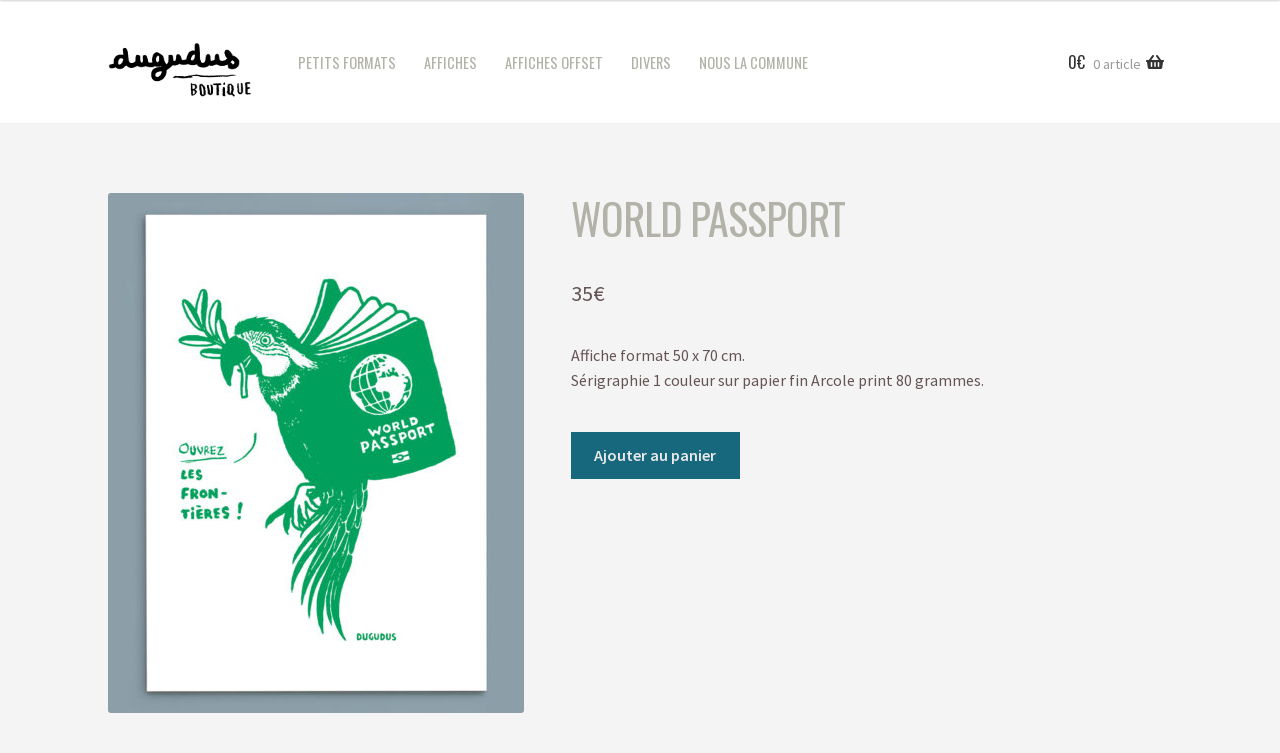

--- FILE ---
content_type: text/html; charset=UTF-8
request_url: https://boutique.dugudus.fr/p/affiches/serigraphie-50-x-70-cm/mai-68-2018/world-passport/
body_size: 19796
content:
<!doctype html>
<html lang="fr-FR">
<head>
<meta charset="UTF-8">
<meta name="viewport" content="width=device-width, initial-scale=1">
<link rel="profile" href="http://gmpg.org/xfn/11">
<link rel="pingback" href="https://boutique.dugudus.fr/xmlrpc.php">

<title>WORLD PASSPORT &#8211; Dugudus</title>
<meta name='robots' content='max-image-preview:large' />
<script>window._wca = window._wca || [];</script>
<link rel='dns-prefetch' href='//stats.wp.com' />
<link rel='dns-prefetch' href='//fonts.googleapis.com' />
<link rel="alternate" type="application/rss+xml" title="Dugudus &raquo; Flux" href="https://boutique.dugudus.fr/feed/" />
<link rel="alternate" type="application/rss+xml" title="Dugudus &raquo; Flux des commentaires" href="https://boutique.dugudus.fr/comments/feed/" />
<link rel="alternate" title="oEmbed (JSON)" type="application/json+oembed" href="https://boutique.dugudus.fr/wp-json/oembed/1.0/embed?url=https%3A%2F%2Fboutique.dugudus.fr%2Fp%2Faffiches%2Fserigraphie-50-x-70-cm%2Fmai-68-2018%2Fworld-passport%2F" />
<link rel="alternate" title="oEmbed (XML)" type="text/xml+oembed" href="https://boutique.dugudus.fr/wp-json/oembed/1.0/embed?url=https%3A%2F%2Fboutique.dugudus.fr%2Fp%2Faffiches%2Fserigraphie-50-x-70-cm%2Fmai-68-2018%2Fworld-passport%2F&#038;format=xml" />
<style id='wp-img-auto-sizes-contain-inline-css'>
img:is([sizes=auto i],[sizes^="auto," i]){contain-intrinsic-size:3000px 1500px}
/*# sourceURL=wp-img-auto-sizes-contain-inline-css */
</style>
<style id='wp-emoji-styles-inline-css'>

	img.wp-smiley, img.emoji {
		display: inline !important;
		border: none !important;
		box-shadow: none !important;
		height: 1em !important;
		width: 1em !important;
		margin: 0 0.07em !important;
		vertical-align: -0.1em !important;
		background: none !important;
		padding: 0 !important;
	}
/*# sourceURL=wp-emoji-styles-inline-css */
</style>
<style id='wp-block-library-inline-css'>
:root{--wp-block-synced-color:#7a00df;--wp-block-synced-color--rgb:122,0,223;--wp-bound-block-color:var(--wp-block-synced-color);--wp-editor-canvas-background:#ddd;--wp-admin-theme-color:#007cba;--wp-admin-theme-color--rgb:0,124,186;--wp-admin-theme-color-darker-10:#006ba1;--wp-admin-theme-color-darker-10--rgb:0,107,160.5;--wp-admin-theme-color-darker-20:#005a87;--wp-admin-theme-color-darker-20--rgb:0,90,135;--wp-admin-border-width-focus:2px}@media (min-resolution:192dpi){:root{--wp-admin-border-width-focus:1.5px}}.wp-element-button{cursor:pointer}:root .has-very-light-gray-background-color{background-color:#eee}:root .has-very-dark-gray-background-color{background-color:#313131}:root .has-very-light-gray-color{color:#eee}:root .has-very-dark-gray-color{color:#313131}:root .has-vivid-green-cyan-to-vivid-cyan-blue-gradient-background{background:linear-gradient(135deg,#00d084,#0693e3)}:root .has-purple-crush-gradient-background{background:linear-gradient(135deg,#34e2e4,#4721fb 50%,#ab1dfe)}:root .has-hazy-dawn-gradient-background{background:linear-gradient(135deg,#faaca8,#dad0ec)}:root .has-subdued-olive-gradient-background{background:linear-gradient(135deg,#fafae1,#67a671)}:root .has-atomic-cream-gradient-background{background:linear-gradient(135deg,#fdd79a,#004a59)}:root .has-nightshade-gradient-background{background:linear-gradient(135deg,#330968,#31cdcf)}:root .has-midnight-gradient-background{background:linear-gradient(135deg,#020381,#2874fc)}:root{--wp--preset--font-size--normal:16px;--wp--preset--font-size--huge:42px}.has-regular-font-size{font-size:1em}.has-larger-font-size{font-size:2.625em}.has-normal-font-size{font-size:var(--wp--preset--font-size--normal)}.has-huge-font-size{font-size:var(--wp--preset--font-size--huge)}.has-text-align-center{text-align:center}.has-text-align-left{text-align:left}.has-text-align-right{text-align:right}.has-fit-text{white-space:nowrap!important}#end-resizable-editor-section{display:none}.aligncenter{clear:both}.items-justified-left{justify-content:flex-start}.items-justified-center{justify-content:center}.items-justified-right{justify-content:flex-end}.items-justified-space-between{justify-content:space-between}.screen-reader-text{border:0;clip-path:inset(50%);height:1px;margin:-1px;overflow:hidden;padding:0;position:absolute;width:1px;word-wrap:normal!important}.screen-reader-text:focus{background-color:#ddd;clip-path:none;color:#444;display:block;font-size:1em;height:auto;left:5px;line-height:normal;padding:15px 23px 14px;text-decoration:none;top:5px;width:auto;z-index:100000}html :where(.has-border-color){border-style:solid}html :where([style*=border-top-color]){border-top-style:solid}html :where([style*=border-right-color]){border-right-style:solid}html :where([style*=border-bottom-color]){border-bottom-style:solid}html :where([style*=border-left-color]){border-left-style:solid}html :where([style*=border-width]){border-style:solid}html :where([style*=border-top-width]){border-top-style:solid}html :where([style*=border-right-width]){border-right-style:solid}html :where([style*=border-bottom-width]){border-bottom-style:solid}html :where([style*=border-left-width]){border-left-style:solid}html :where(img[class*=wp-image-]){height:auto;max-width:100%}:where(figure){margin:0 0 1em}html :where(.is-position-sticky){--wp-admin--admin-bar--position-offset:var(--wp-admin--admin-bar--height,0px)}@media screen and (max-width:600px){html :where(.is-position-sticky){--wp-admin--admin-bar--position-offset:0px}}

/*# sourceURL=wp-block-library-inline-css */
</style><style id='global-styles-inline-css'>
:root{--wp--preset--aspect-ratio--square: 1;--wp--preset--aspect-ratio--4-3: 4/3;--wp--preset--aspect-ratio--3-4: 3/4;--wp--preset--aspect-ratio--3-2: 3/2;--wp--preset--aspect-ratio--2-3: 2/3;--wp--preset--aspect-ratio--16-9: 16/9;--wp--preset--aspect-ratio--9-16: 9/16;--wp--preset--color--black: #000000;--wp--preset--color--cyan-bluish-gray: #abb8c3;--wp--preset--color--white: #ffffff;--wp--preset--color--pale-pink: #f78da7;--wp--preset--color--vivid-red: #cf2e2e;--wp--preset--color--luminous-vivid-orange: #ff6900;--wp--preset--color--luminous-vivid-amber: #fcb900;--wp--preset--color--light-green-cyan: #7bdcb5;--wp--preset--color--vivid-green-cyan: #00d084;--wp--preset--color--pale-cyan-blue: #8ed1fc;--wp--preset--color--vivid-cyan-blue: #0693e3;--wp--preset--color--vivid-purple: #9b51e0;--wp--preset--gradient--vivid-cyan-blue-to-vivid-purple: linear-gradient(135deg,rgb(6,147,227) 0%,rgb(155,81,224) 100%);--wp--preset--gradient--light-green-cyan-to-vivid-green-cyan: linear-gradient(135deg,rgb(122,220,180) 0%,rgb(0,208,130) 100%);--wp--preset--gradient--luminous-vivid-amber-to-luminous-vivid-orange: linear-gradient(135deg,rgb(252,185,0) 0%,rgb(255,105,0) 100%);--wp--preset--gradient--luminous-vivid-orange-to-vivid-red: linear-gradient(135deg,rgb(255,105,0) 0%,rgb(207,46,46) 100%);--wp--preset--gradient--very-light-gray-to-cyan-bluish-gray: linear-gradient(135deg,rgb(238,238,238) 0%,rgb(169,184,195) 100%);--wp--preset--gradient--cool-to-warm-spectrum: linear-gradient(135deg,rgb(74,234,220) 0%,rgb(151,120,209) 20%,rgb(207,42,186) 40%,rgb(238,44,130) 60%,rgb(251,105,98) 80%,rgb(254,248,76) 100%);--wp--preset--gradient--blush-light-purple: linear-gradient(135deg,rgb(255,206,236) 0%,rgb(152,150,240) 100%);--wp--preset--gradient--blush-bordeaux: linear-gradient(135deg,rgb(254,205,165) 0%,rgb(254,45,45) 50%,rgb(107,0,62) 100%);--wp--preset--gradient--luminous-dusk: linear-gradient(135deg,rgb(255,203,112) 0%,rgb(199,81,192) 50%,rgb(65,88,208) 100%);--wp--preset--gradient--pale-ocean: linear-gradient(135deg,rgb(255,245,203) 0%,rgb(182,227,212) 50%,rgb(51,167,181) 100%);--wp--preset--gradient--electric-grass: linear-gradient(135deg,rgb(202,248,128) 0%,rgb(113,206,126) 100%);--wp--preset--gradient--midnight: linear-gradient(135deg,rgb(2,3,129) 0%,rgb(40,116,252) 100%);--wp--preset--font-size--small: 14px;--wp--preset--font-size--medium: 23px;--wp--preset--font-size--large: 26px;--wp--preset--font-size--x-large: 42px;--wp--preset--font-size--normal: 16px;--wp--preset--font-size--huge: 37px;--wp--preset--spacing--20: 0.44rem;--wp--preset--spacing--30: 0.67rem;--wp--preset--spacing--40: 1rem;--wp--preset--spacing--50: 1.5rem;--wp--preset--spacing--60: 2.25rem;--wp--preset--spacing--70: 3.38rem;--wp--preset--spacing--80: 5.06rem;--wp--preset--shadow--natural: 6px 6px 9px rgba(0, 0, 0, 0.2);--wp--preset--shadow--deep: 12px 12px 50px rgba(0, 0, 0, 0.4);--wp--preset--shadow--sharp: 6px 6px 0px rgba(0, 0, 0, 0.2);--wp--preset--shadow--outlined: 6px 6px 0px -3px rgb(255, 255, 255), 6px 6px rgb(0, 0, 0);--wp--preset--shadow--crisp: 6px 6px 0px rgb(0, 0, 0);}:root :where(.is-layout-flow) > :first-child{margin-block-start: 0;}:root :where(.is-layout-flow) > :last-child{margin-block-end: 0;}:root :where(.is-layout-flow) > *{margin-block-start: 24px;margin-block-end: 0;}:root :where(.is-layout-constrained) > :first-child{margin-block-start: 0;}:root :where(.is-layout-constrained) > :last-child{margin-block-end: 0;}:root :where(.is-layout-constrained) > *{margin-block-start: 24px;margin-block-end: 0;}:root :where(.is-layout-flex){gap: 24px;}:root :where(.is-layout-grid){gap: 24px;}body .is-layout-flex{display: flex;}.is-layout-flex{flex-wrap: wrap;align-items: center;}.is-layout-flex > :is(*, div){margin: 0;}body .is-layout-grid{display: grid;}.is-layout-grid > :is(*, div){margin: 0;}.has-black-color{color: var(--wp--preset--color--black) !important;}.has-cyan-bluish-gray-color{color: var(--wp--preset--color--cyan-bluish-gray) !important;}.has-white-color{color: var(--wp--preset--color--white) !important;}.has-pale-pink-color{color: var(--wp--preset--color--pale-pink) !important;}.has-vivid-red-color{color: var(--wp--preset--color--vivid-red) !important;}.has-luminous-vivid-orange-color{color: var(--wp--preset--color--luminous-vivid-orange) !important;}.has-luminous-vivid-amber-color{color: var(--wp--preset--color--luminous-vivid-amber) !important;}.has-light-green-cyan-color{color: var(--wp--preset--color--light-green-cyan) !important;}.has-vivid-green-cyan-color{color: var(--wp--preset--color--vivid-green-cyan) !important;}.has-pale-cyan-blue-color{color: var(--wp--preset--color--pale-cyan-blue) !important;}.has-vivid-cyan-blue-color{color: var(--wp--preset--color--vivid-cyan-blue) !important;}.has-vivid-purple-color{color: var(--wp--preset--color--vivid-purple) !important;}.has-black-background-color{background-color: var(--wp--preset--color--black) !important;}.has-cyan-bluish-gray-background-color{background-color: var(--wp--preset--color--cyan-bluish-gray) !important;}.has-white-background-color{background-color: var(--wp--preset--color--white) !important;}.has-pale-pink-background-color{background-color: var(--wp--preset--color--pale-pink) !important;}.has-vivid-red-background-color{background-color: var(--wp--preset--color--vivid-red) !important;}.has-luminous-vivid-orange-background-color{background-color: var(--wp--preset--color--luminous-vivid-orange) !important;}.has-luminous-vivid-amber-background-color{background-color: var(--wp--preset--color--luminous-vivid-amber) !important;}.has-light-green-cyan-background-color{background-color: var(--wp--preset--color--light-green-cyan) !important;}.has-vivid-green-cyan-background-color{background-color: var(--wp--preset--color--vivid-green-cyan) !important;}.has-pale-cyan-blue-background-color{background-color: var(--wp--preset--color--pale-cyan-blue) !important;}.has-vivid-cyan-blue-background-color{background-color: var(--wp--preset--color--vivid-cyan-blue) !important;}.has-vivid-purple-background-color{background-color: var(--wp--preset--color--vivid-purple) !important;}.has-black-border-color{border-color: var(--wp--preset--color--black) !important;}.has-cyan-bluish-gray-border-color{border-color: var(--wp--preset--color--cyan-bluish-gray) !important;}.has-white-border-color{border-color: var(--wp--preset--color--white) !important;}.has-pale-pink-border-color{border-color: var(--wp--preset--color--pale-pink) !important;}.has-vivid-red-border-color{border-color: var(--wp--preset--color--vivid-red) !important;}.has-luminous-vivid-orange-border-color{border-color: var(--wp--preset--color--luminous-vivid-orange) !important;}.has-luminous-vivid-amber-border-color{border-color: var(--wp--preset--color--luminous-vivid-amber) !important;}.has-light-green-cyan-border-color{border-color: var(--wp--preset--color--light-green-cyan) !important;}.has-vivid-green-cyan-border-color{border-color: var(--wp--preset--color--vivid-green-cyan) !important;}.has-pale-cyan-blue-border-color{border-color: var(--wp--preset--color--pale-cyan-blue) !important;}.has-vivid-cyan-blue-border-color{border-color: var(--wp--preset--color--vivid-cyan-blue) !important;}.has-vivid-purple-border-color{border-color: var(--wp--preset--color--vivid-purple) !important;}.has-vivid-cyan-blue-to-vivid-purple-gradient-background{background: var(--wp--preset--gradient--vivid-cyan-blue-to-vivid-purple) !important;}.has-light-green-cyan-to-vivid-green-cyan-gradient-background{background: var(--wp--preset--gradient--light-green-cyan-to-vivid-green-cyan) !important;}.has-luminous-vivid-amber-to-luminous-vivid-orange-gradient-background{background: var(--wp--preset--gradient--luminous-vivid-amber-to-luminous-vivid-orange) !important;}.has-luminous-vivid-orange-to-vivid-red-gradient-background{background: var(--wp--preset--gradient--luminous-vivid-orange-to-vivid-red) !important;}.has-very-light-gray-to-cyan-bluish-gray-gradient-background{background: var(--wp--preset--gradient--very-light-gray-to-cyan-bluish-gray) !important;}.has-cool-to-warm-spectrum-gradient-background{background: var(--wp--preset--gradient--cool-to-warm-spectrum) !important;}.has-blush-light-purple-gradient-background{background: var(--wp--preset--gradient--blush-light-purple) !important;}.has-blush-bordeaux-gradient-background{background: var(--wp--preset--gradient--blush-bordeaux) !important;}.has-luminous-dusk-gradient-background{background: var(--wp--preset--gradient--luminous-dusk) !important;}.has-pale-ocean-gradient-background{background: var(--wp--preset--gradient--pale-ocean) !important;}.has-electric-grass-gradient-background{background: var(--wp--preset--gradient--electric-grass) !important;}.has-midnight-gradient-background{background: var(--wp--preset--gradient--midnight) !important;}.has-small-font-size{font-size: var(--wp--preset--font-size--small) !important;}.has-medium-font-size{font-size: var(--wp--preset--font-size--medium) !important;}.has-large-font-size{font-size: var(--wp--preset--font-size--large) !important;}.has-x-large-font-size{font-size: var(--wp--preset--font-size--x-large) !important;}
/*# sourceURL=global-styles-inline-css */
</style>

<style id='classic-theme-styles-inline-css'>
/*! This file is auto-generated */
.wp-block-button__link{color:#fff;background-color:#32373c;border-radius:9999px;box-shadow:none;text-decoration:none;padding:calc(.667em + 2px) calc(1.333em + 2px);font-size:1.125em}.wp-block-file__button{background:#32373c;color:#fff;text-decoration:none}
/*# sourceURL=/wp-includes/css/classic-themes.min.css */
</style>
<link rel='stylesheet' id='storefront-gutenberg-blocks-css' href='https://boutique.dugudus.fr/wp-content/themes/storefront/assets/css/base/gutenberg-blocks.css?ver=4.6.1' media='all' />
<style id='storefront-gutenberg-blocks-inline-css'>

				.wp-block-button__link:not(.has-text-color) {
					color: #333333;
				}

				.wp-block-button__link:not(.has-text-color):hover,
				.wp-block-button__link:not(.has-text-color):focus,
				.wp-block-button__link:not(.has-text-color):active {
					color: #333333;
				}

				.wp-block-button__link:not(.has-background) {
					background-color: #eeeeee;
				}

				.wp-block-button__link:not(.has-background):hover,
				.wp-block-button__link:not(.has-background):focus,
				.wp-block-button__link:not(.has-background):active {
					border-color: #d5d5d5;
					background-color: #d5d5d5;
				}

				.wc-block-grid__products .wc-block-grid__product .wp-block-button__link {
					background-color: #eeeeee;
					border-color: #eeeeee;
					color: #333333;
				}

				.wp-block-quote footer,
				.wp-block-quote cite,
				.wp-block-quote__citation {
					color: #665555;
				}

				.wp-block-pullquote cite,
				.wp-block-pullquote footer,
				.wp-block-pullquote__citation {
					color: #665555;
				}

				.wp-block-image figcaption {
					color: #665555;
				}

				.wp-block-separator.is-style-dots::before {
					color: #b3b2a9;
				}

				.wp-block-file a.wp-block-file__button {
					color: #333333;
					background-color: #eeeeee;
					border-color: #eeeeee;
				}

				.wp-block-file a.wp-block-file__button:hover,
				.wp-block-file a.wp-block-file__button:focus,
				.wp-block-file a.wp-block-file__button:active {
					color: #333333;
					background-color: #d5d5d5;
				}

				.wp-block-code,
				.wp-block-preformatted pre {
					color: #665555;
				}

				.wp-block-table:not( .has-background ):not( .is-style-stripes ) tbody tr:nth-child(2n) td {
					background-color: #f2f2f2;
				}

				.wp-block-cover .wp-block-cover__inner-container h1:not(.has-text-color),
				.wp-block-cover .wp-block-cover__inner-container h2:not(.has-text-color),
				.wp-block-cover .wp-block-cover__inner-container h3:not(.has-text-color),
				.wp-block-cover .wp-block-cover__inner-container h4:not(.has-text-color),
				.wp-block-cover .wp-block-cover__inner-container h5:not(.has-text-color),
				.wp-block-cover .wp-block-cover__inner-container h6:not(.has-text-color) {
					color: #000000;
				}

				.wc-block-components-price-slider__range-input-progress,
				.rtl .wc-block-components-price-slider__range-input-progress {
					--range-color: #8b0e13;
				}

				/* Target only IE11 */
				@media all and (-ms-high-contrast: none), (-ms-high-contrast: active) {
					.wc-block-components-price-slider__range-input-progress {
						background: #8b0e13;
					}
				}

				.wc-block-components-button:not(.is-link) {
					background-color: #17687d;
					color: #eaeaea;
				}

				.wc-block-components-button:not(.is-link):hover,
				.wc-block-components-button:not(.is-link):focus,
				.wc-block-components-button:not(.is-link):active {
					background-color: #004f64;
					color: #eaeaea;
				}

				.wc-block-components-button:not(.is-link):disabled {
					background-color: #17687d;
					color: #eaeaea;
				}

				.wc-block-cart__submit-container {
					background-color: #f4f4f4;
				}

				.wc-block-cart__submit-container::before {
					color: rgba(209,209,209,0.5);
				}

				.wc-block-components-order-summary-item__quantity {
					background-color: #f4f4f4;
					border-color: #665555;
					box-shadow: 0 0 0 2px #f4f4f4;
					color: #665555;
				}
			
/*# sourceURL=storefront-gutenberg-blocks-inline-css */
</style>
<link rel='stylesheet' id='photoswipe-css' href='https://boutique.dugudus.fr/wp-content/plugins/woocommerce/assets/css/photoswipe/photoswipe.min.css?ver=10.4.3' media='all' />
<link rel='stylesheet' id='photoswipe-default-skin-css' href='https://boutique.dugudus.fr/wp-content/plugins/woocommerce/assets/css/photoswipe/default-skin/default-skin.min.css?ver=10.4.3' media='all' />
<style id='woocommerce-inline-inline-css'>
.woocommerce form .form-row .required { visibility: visible; }
/*# sourceURL=woocommerce-inline-inline-css */
</style>
<link rel='stylesheet' id='gateway-css' href='https://boutique.dugudus.fr/wp-content/plugins/woocommerce-paypal-payments/modules/ppcp-button/assets/css/gateway.css?ver=3.3.2' media='all' />
<link rel='stylesheet' id='dugudus-style-css' href='https://fonts.googleapis.com/css?family=Oswald%3A400%2C700&#038;ver=6.9' media='all' />
<link rel='stylesheet' id='storefront-style-css' href='https://boutique.dugudus.fr/wp-content/themes/storefront/style.css?ver=4.6.1' media='all' />
<style id='storefront-style-inline-css'>

			.main-navigation ul li a,
			.site-title a,
			ul.menu li a,
			.site-branding h1 a,
			button.menu-toggle,
			button.menu-toggle:hover,
			.handheld-navigation .dropdown-toggle {
				color: #333333;
			}

			button.menu-toggle,
			button.menu-toggle:hover {
				border-color: #333333;
			}

			.main-navigation ul li a:hover,
			.main-navigation ul li:hover > a,
			.site-title a:hover,
			.site-header ul.menu li.current-menu-item > a {
				color: #747474;
			}

			table:not( .has-background ) th {
				background-color: #ededed;
			}

			table:not( .has-background ) tbody td {
				background-color: #f2f2f2;
			}

			table:not( .has-background ) tbody tr:nth-child(2n) td,
			fieldset,
			fieldset legend {
				background-color: #f0f0f0;
			}

			.site-header,
			.secondary-navigation ul ul,
			.main-navigation ul.menu > li.menu-item-has-children:after,
			.secondary-navigation ul.menu ul,
			.storefront-handheld-footer-bar,
			.storefront-handheld-footer-bar ul li > a,
			.storefront-handheld-footer-bar ul li.search .site-search,
			button.menu-toggle,
			button.menu-toggle:hover {
				background-color: #ffffff;
			}

			p.site-description,
			.site-header,
			.storefront-handheld-footer-bar {
				color: #404040;
			}

			button.menu-toggle:after,
			button.menu-toggle:before,
			button.menu-toggle span:before {
				background-color: #333333;
			}

			h1, h2, h3, h4, h5, h6, .wc-block-grid__product-title {
				color: #b3b2a9;
			}

			.widget h1 {
				border-bottom-color: #b3b2a9;
			}

			body,
			.secondary-navigation a {
				color: #665555;
			}

			.widget-area .widget a,
			.hentry .entry-header .posted-on a,
			.hentry .entry-header .post-author a,
			.hentry .entry-header .post-comments a,
			.hentry .entry-header .byline a {
				color: #6b5a5a;
			}

			a {
				color: #8b0e13;
			}

			a:focus,
			button:focus,
			.button.alt:focus,
			input:focus,
			textarea:focus,
			input[type="button"]:focus,
			input[type="reset"]:focus,
			input[type="submit"]:focus,
			input[type="email"]:focus,
			input[type="tel"]:focus,
			input[type="url"]:focus,
			input[type="password"]:focus,
			input[type="search"]:focus {
				outline-color: #8b0e13;
			}

			button, input[type="button"], input[type="reset"], input[type="submit"], .button, .widget a.button {
				background-color: #eeeeee;
				border-color: #eeeeee;
				color: #333333;
			}

			button:hover, input[type="button"]:hover, input[type="reset"]:hover, input[type="submit"]:hover, .button:hover, .widget a.button:hover {
				background-color: #d5d5d5;
				border-color: #d5d5d5;
				color: #333333;
			}

			button.alt, input[type="button"].alt, input[type="reset"].alt, input[type="submit"].alt, .button.alt, .widget-area .widget a.button.alt {
				background-color: #17687d;
				border-color: #17687d;
				color: #eaeaea;
			}

			button.alt:hover, input[type="button"].alt:hover, input[type="reset"].alt:hover, input[type="submit"].alt:hover, .button.alt:hover, .widget-area .widget a.button.alt:hover {
				background-color: #004f64;
				border-color: #004f64;
				color: #eaeaea;
			}

			.pagination .page-numbers li .page-numbers.current {
				background-color: #dbdbdb;
				color: #5c4b4b;
			}

			#comments .comment-list .comment-content .comment-text {
				background-color: #ededed;
			}

			.site-footer {
				background-color: #f0f0f0;
				color: #6d6d6d;
			}

			.site-footer a:not(.button):not(.components-button) {
				color: #333333;
			}

			.site-footer .storefront-handheld-footer-bar a:not(.button):not(.components-button) {
				color: #333333;
			}

			.site-footer h1, .site-footer h2, .site-footer h3, .site-footer h4, .site-footer h5, .site-footer h6, .site-footer .widget .widget-title, .site-footer .widget .widgettitle {
				color: #333333;
			}

			.page-template-template-homepage.has-post-thumbnail .type-page.has-post-thumbnail .entry-title {
				color: #000000;
			}

			.page-template-template-homepage.has-post-thumbnail .type-page.has-post-thumbnail .entry-content {
				color: #000000;
			}

			@media screen and ( min-width: 768px ) {
				.secondary-navigation ul.menu a:hover {
					color: #595959;
				}

				.secondary-navigation ul.menu a {
					color: #404040;
				}

				.main-navigation ul.menu ul.sub-menu,
				.main-navigation ul.nav-menu ul.children {
					background-color: #f0f0f0;
				}

				.site-header {
					border-bottom-color: #f0f0f0;
				}
			}

			@media screen and (max-width: 768px) {
				.menu-toggle {
					color: #333333;
				}

				.menu-toggle:hover {
					color: #000000;
				}

				.main-navigation div.menu,
				.main-navigation .handheld-navigation {
					background-color: #ffffff;
				}

				.main-navigation ul li a,
				ul.menu li a,
				.storefront-hamburger-menu-active .shm-close {
					color: #333333;
				}
			}
		
/*# sourceURL=storefront-style-inline-css */
</style>
<link rel='stylesheet' id='storefront-icons-css' href='https://boutique.dugudus.fr/wp-content/themes/storefront/assets/css/base/icons.css?ver=4.6.1' media='all' />
<link rel='stylesheet' id='storefront-fonts-css' href='https://fonts.googleapis.com/css?family=Source+Sans+Pro%3A400%2C300%2C300italic%2C400italic%2C600%2C700%2C900&#038;subset=latin%2Clatin-ext&#038;ver=4.6.1' media='all' />
<link rel='stylesheet' id='storefront-jetpack-widgets-css' href='https://boutique.dugudus.fr/wp-content/themes/storefront/assets/css/jetpack/widgets.css?ver=4.6.1' media='all' />
<link rel='stylesheet' id='shm-styles-css' href='https://boutique.dugudus.fr/wp-content/plugins/storefront-hamburger-menu/assets/css/style.css?ver=1.2.2' media='all' />
<link rel='stylesheet' id='storefront-woocommerce-style-css' href='https://boutique.dugudus.fr/wp-content/themes/storefront/assets/css/woocommerce/woocommerce.css?ver=4.6.1' media='all' />
<style id='storefront-woocommerce-style-inline-css'>
@font-face {
				font-family: star;
				src: url(https://boutique.dugudus.fr/wp-content/plugins/woocommerce/assets/fonts/star.eot);
				src:
					url(https://boutique.dugudus.fr/wp-content/plugins/woocommerce/assets/fonts/star.eot?#iefix) format("embedded-opentype"),
					url(https://boutique.dugudus.fr/wp-content/plugins/woocommerce/assets/fonts/star.woff) format("woff"),
					url(https://boutique.dugudus.fr/wp-content/plugins/woocommerce/assets/fonts/star.ttf) format("truetype"),
					url(https://boutique.dugudus.fr/wp-content/plugins/woocommerce/assets/fonts/star.svg#star) format("svg");
				font-weight: 400;
				font-style: normal;
			}
			@font-face {
				font-family: WooCommerce;
				src: url(https://boutique.dugudus.fr/wp-content/plugins/woocommerce/assets/fonts/WooCommerce.eot);
				src:
					url(https://boutique.dugudus.fr/wp-content/plugins/woocommerce/assets/fonts/WooCommerce.eot?#iefix) format("embedded-opentype"),
					url(https://boutique.dugudus.fr/wp-content/plugins/woocommerce/assets/fonts/WooCommerce.woff) format("woff"),
					url(https://boutique.dugudus.fr/wp-content/plugins/woocommerce/assets/fonts/WooCommerce.ttf) format("truetype"),
					url(https://boutique.dugudus.fr/wp-content/plugins/woocommerce/assets/fonts/WooCommerce.svg#WooCommerce) format("svg");
				font-weight: 400;
				font-style: normal;
			}

			a.cart-contents,
			.site-header-cart .widget_shopping_cart a {
				color: #333333;
			}

			a.cart-contents:hover,
			.site-header-cart .widget_shopping_cart a:hover,
			.site-header-cart:hover > li > a {
				color: #747474;
			}

			table.cart td.product-remove,
			table.cart td.actions {
				border-top-color: #f4f4f4;
			}

			.storefront-handheld-footer-bar ul li.cart .count {
				background-color: #333333;
				color: #ffffff;
				border-color: #ffffff;
			}

			.woocommerce-tabs ul.tabs li.active a,
			ul.products li.product .price,
			.onsale,
			.wc-block-grid__product-onsale,
			.widget_search form:before,
			.widget_product_search form:before {
				color: #665555;
			}

			.woocommerce-breadcrumb a,
			a.woocommerce-review-link,
			.product_meta a {
				color: #6b5a5a;
			}

			.wc-block-grid__product-onsale,
			.onsale {
				border-color: #665555;
			}

			.star-rating span:before,
			.quantity .plus, .quantity .minus,
			p.stars a:hover:after,
			p.stars a:after,
			.star-rating span:before,
			#payment .payment_methods li input[type=radio]:first-child:checked+label:before {
				color: #8b0e13;
			}

			.widget_price_filter .ui-slider .ui-slider-range,
			.widget_price_filter .ui-slider .ui-slider-handle {
				background-color: #8b0e13;
			}

			.order_details {
				background-color: #ededed;
			}

			.order_details > li {
				border-bottom: 1px dotted #d8d8d8;
			}

			.order_details:before,
			.order_details:after {
				background: -webkit-linear-gradient(transparent 0,transparent 0),-webkit-linear-gradient(135deg,#ededed 33.33%,transparent 33.33%),-webkit-linear-gradient(45deg,#ededed 33.33%,transparent 33.33%)
			}

			#order_review {
				background-color: #f4f4f4;
			}

			#payment .payment_methods > li .payment_box,
			#payment .place-order {
				background-color: #efefef;
			}

			#payment .payment_methods > li:not(.woocommerce-notice) {
				background-color: #eaeaea;
			}

			#payment .payment_methods > li:not(.woocommerce-notice):hover {
				background-color: #e5e5e5;
			}

			.woocommerce-pagination .page-numbers li .page-numbers.current {
				background-color: #dbdbdb;
				color: #5c4b4b;
			}

			.wc-block-grid__product-onsale,
			.onsale,
			.woocommerce-pagination .page-numbers li .page-numbers:not(.current) {
				color: #665555;
			}

			p.stars a:before,
			p.stars a:hover~a:before,
			p.stars.selected a.active~a:before {
				color: #665555;
			}

			p.stars.selected a.active:before,
			p.stars:hover a:before,
			p.stars.selected a:not(.active):before,
			p.stars.selected a.active:before {
				color: #8b0e13;
			}

			.single-product div.product .woocommerce-product-gallery .woocommerce-product-gallery__trigger {
				background-color: #eeeeee;
				color: #333333;
			}

			.single-product div.product .woocommerce-product-gallery .woocommerce-product-gallery__trigger:hover {
				background-color: #d5d5d5;
				border-color: #d5d5d5;
				color: #333333;
			}

			.button.added_to_cart:focus,
			.button.wc-forward:focus {
				outline-color: #8b0e13;
			}

			.added_to_cart,
			.site-header-cart .widget_shopping_cart a.button,
			.wc-block-grid__products .wc-block-grid__product .wp-block-button__link {
				background-color: #eeeeee;
				border-color: #eeeeee;
				color: #333333;
			}

			.added_to_cart:hover,
			.site-header-cart .widget_shopping_cart a.button:hover,
			.wc-block-grid__products .wc-block-grid__product .wp-block-button__link:hover {
				background-color: #d5d5d5;
				border-color: #d5d5d5;
				color: #333333;
			}

			.added_to_cart.alt, .added_to_cart, .widget a.button.checkout {
				background-color: #17687d;
				border-color: #17687d;
				color: #eaeaea;
			}

			.added_to_cart.alt:hover, .added_to_cart:hover, .widget a.button.checkout:hover {
				background-color: #004f64;
				border-color: #004f64;
				color: #eaeaea;
			}

			.button.loading {
				color: #eeeeee;
			}

			.button.loading:hover {
				background-color: #eeeeee;
			}

			.button.loading:after {
				color: #333333;
			}

			@media screen and ( min-width: 768px ) {
				.site-header-cart .widget_shopping_cart,
				.site-header .product_list_widget li .quantity {
					color: #404040;
				}

				.site-header-cart .widget_shopping_cart .buttons,
				.site-header-cart .widget_shopping_cart .total {
					background-color: #f5f5f5;
				}

				.site-header-cart .widget_shopping_cart {
					background-color: #f0f0f0;
				}
			}
				.storefront-product-pagination a {
					color: #665555;
					background-color: #f4f4f4;
				}
				.storefront-sticky-add-to-cart {
					color: #665555;
					background-color: #f4f4f4;
				}

				.storefront-sticky-add-to-cart a:not(.button) {
					color: #333333;
				}
/*# sourceURL=storefront-woocommerce-style-inline-css */
</style>
<link rel='stylesheet' id='storefront-child-style-css' href='https://boutique.dugudus.fr/wp-content/themes/dugudus/style.css?ver=1.0' media='all' />
<link rel='stylesheet' id='storefront-woocommerce-brands-style-css' href='https://boutique.dugudus.fr/wp-content/themes/storefront/assets/css/woocommerce/extensions/brands.css?ver=4.6.1' media='all' />
<script src="https://boutique.dugudus.fr/wp-includes/js/jquery/jquery.min.js?ver=3.7.1" id="jquery-core-js"></script>
<script src="https://boutique.dugudus.fr/wp-includes/js/jquery/jquery-migrate.min.js?ver=3.4.1" id="jquery-migrate-js"></script>
<script src="https://boutique.dugudus.fr/wp-content/plugins/woocommerce/assets/js/jquery-blockui/jquery.blockUI.min.js?ver=2.7.0-wc.10.4.3" id="wc-jquery-blockui-js" defer data-wp-strategy="defer"></script>
<script id="wc-add-to-cart-js-extra">
var wc_add_to_cart_params = {"ajax_url":"/wp-admin/admin-ajax.php","wc_ajax_url":"/?wc-ajax=%%endpoint%%","i18n_view_cart":"Voir le panier","cart_url":"https://boutique.dugudus.fr/panier/","is_cart":"","cart_redirect_after_add":"no"};
//# sourceURL=wc-add-to-cart-js-extra
</script>
<script src="https://boutique.dugudus.fr/wp-content/plugins/woocommerce/assets/js/frontend/add-to-cart.min.js?ver=10.4.3" id="wc-add-to-cart-js" defer data-wp-strategy="defer"></script>
<script src="https://boutique.dugudus.fr/wp-content/plugins/woocommerce/assets/js/flexslider/jquery.flexslider.min.js?ver=2.7.2-wc.10.4.3" id="wc-flexslider-js" defer data-wp-strategy="defer"></script>
<script src="https://boutique.dugudus.fr/wp-content/plugins/woocommerce/assets/js/photoswipe/photoswipe.min.js?ver=4.1.1-wc.10.4.3" id="wc-photoswipe-js" defer data-wp-strategy="defer"></script>
<script src="https://boutique.dugudus.fr/wp-content/plugins/woocommerce/assets/js/photoswipe/photoswipe-ui-default.min.js?ver=4.1.1-wc.10.4.3" id="wc-photoswipe-ui-default-js" defer data-wp-strategy="defer"></script>
<script id="wc-single-product-js-extra">
var wc_single_product_params = {"i18n_required_rating_text":"Veuillez s\u00e9lectionner une note","i18n_rating_options":["1\u00a0\u00e9toile sur 5","2\u00a0\u00e9toiles sur 5","3\u00a0\u00e9toiles sur 5","4\u00a0\u00e9toiles sur 5","5\u00a0\u00e9toiles sur 5"],"i18n_product_gallery_trigger_text":"Voir la galerie d\u2019images en plein \u00e9cran","review_rating_required":"yes","flexslider":{"rtl":false,"animation":"slide","smoothHeight":true,"directionNav":false,"controlNav":"thumbnails","slideshow":false,"animationSpeed":500,"animationLoop":false,"allowOneSlide":false},"zoom_enabled":"","zoom_options":[],"photoswipe_enabled":"1","photoswipe_options":{"shareEl":false,"closeOnScroll":false,"history":false,"hideAnimationDuration":0,"showAnimationDuration":0},"flexslider_enabled":"1"};
//# sourceURL=wc-single-product-js-extra
</script>
<script src="https://boutique.dugudus.fr/wp-content/plugins/woocommerce/assets/js/frontend/single-product.min.js?ver=10.4.3" id="wc-single-product-js" defer data-wp-strategy="defer"></script>
<script src="https://boutique.dugudus.fr/wp-content/plugins/woocommerce/assets/js/js-cookie/js.cookie.min.js?ver=2.1.4-wc.10.4.3" id="wc-js-cookie-js" defer data-wp-strategy="defer"></script>
<script id="woocommerce-js-extra">
var woocommerce_params = {"ajax_url":"/wp-admin/admin-ajax.php","wc_ajax_url":"/?wc-ajax=%%endpoint%%","i18n_password_show":"Afficher le mot de passe","i18n_password_hide":"Masquer le mot de passe"};
//# sourceURL=woocommerce-js-extra
</script>
<script src="https://boutique.dugudus.fr/wp-content/plugins/woocommerce/assets/js/frontend/woocommerce.min.js?ver=10.4.3" id="woocommerce-js" defer data-wp-strategy="defer"></script>
<script id="WCPAY_ASSETS-js-extra">
var wcpayAssets = {"url":"https://boutique.dugudus.fr/wp-content/plugins/woocommerce-payments/dist/"};
//# sourceURL=WCPAY_ASSETS-js-extra
</script>
<script id="wc-cart-fragments-js-extra">
var wc_cart_fragments_params = {"ajax_url":"/wp-admin/admin-ajax.php","wc_ajax_url":"/?wc-ajax=%%endpoint%%","cart_hash_key":"wc_cart_hash_12274021f29255747e975ff1d18864fe","fragment_name":"wc_fragments_12274021f29255747e975ff1d18864fe","request_timeout":"5000"};
//# sourceURL=wc-cart-fragments-js-extra
</script>
<script src="https://boutique.dugudus.fr/wp-content/plugins/woocommerce/assets/js/frontend/cart-fragments.min.js?ver=10.4.3" id="wc-cart-fragments-js" defer data-wp-strategy="defer"></script>
<script src="https://stats.wp.com/s-202605.js" id="woocommerce-analytics-js" defer data-wp-strategy="defer"></script>
<link rel="https://api.w.org/" href="https://boutique.dugudus.fr/wp-json/" /><link rel="alternate" title="JSON" type="application/json" href="https://boutique.dugudus.fr/wp-json/wp/v2/product/96" /><link rel="EditURI" type="application/rsd+xml" title="RSD" href="https://boutique.dugudus.fr/xmlrpc.php?rsd" />
<meta name="generator" content="WordPress 6.9" />
<meta name="generator" content="WooCommerce 10.4.3" />
<link rel="canonical" href="https://boutique.dugudus.fr/p/affiches/serigraphie-50-x-70-cm/mai-68-2018/world-passport/" />
<link rel='shortlink' href='https://boutique.dugudus.fr/?p=96' />
	<noscript><style>.woocommerce-product-gallery{ opacity: 1 !important; }</style></noscript>
	<style id="custom-background-css">
body.custom-background { background-color: #f4f4f4; }
</style>
	<link rel="icon" href="https://boutique.dugudus.fr/wp-content/uploads/2019/05/favicon.ico" sizes="32x32" />
<link rel="icon" href="https://boutique.dugudus.fr/wp-content/uploads/2019/05/favicon.ico" sizes="192x192" />
<link rel="apple-touch-icon" href="https://boutique.dugudus.fr/wp-content/uploads/2019/05/favicon.ico" />
<meta name="msapplication-TileImage" content="https://boutique.dugudus.fr/wp-content/uploads/2019/05/favicon.ico" />
		<style id="wp-custom-css">
			.products .product.outofstock .price {
	text-decoration: line-through;
}

.products .product.outofstock .stock.out-of-stock {
	font-size: smaller;
	color: #c6b5a9;
}

@media (min-width: 768px) {
.storefront-secondary-navigation.woocommerce-active .site-header .secondary-navigation {
	width: 57%;
}
}		</style>
		<link rel='stylesheet' id='wc-blocks-style-css' href='https://boutique.dugudus.fr/wp-content/plugins/woocommerce/assets/client/blocks/wc-blocks.css?ver=wc-10.4.3' media='all' />
</head>

<body class="wp-singular product-template-default single single-product postid-96 custom-background wp-custom-logo wp-embed-responsive wp-theme-storefront wp-child-theme-dugudus theme-storefront woocommerce woocommerce-page woocommerce-no-js storefront-full-width-content storefront-secondary-navigation storefront-align-wide left-sidebar woocommerce-active storefront-2-3 storefront-hamburger-menu-active">



<div id="page" class="hfeed site">
	
	<header id="masthead" class="site-header" role="banner" style="">

		<div class="col-full">		<a class="skip-link screen-reader-text" href="#site-navigation">Aller à la navigation</a>
		<a class="skip-link screen-reader-text" href="#content">Aller au contenu</a>
				<div class="site-branding">
			<a href="https://boutique.dugudus.fr/" class="custom-logo-link" rel="home"><img width="1682" height="678" src="https://boutique.dugudus.fr/wp-content/uploads/2019/06/cropped-boutique-dugudus.png" class="custom-logo" alt="Dugudus" decoding="async" fetchpriority="high" srcset="https://boutique.dugudus.fr/wp-content/uploads/2019/06/cropped-boutique-dugudus.png 1682w, https://boutique.dugudus.fr/wp-content/uploads/2019/06/cropped-boutique-dugudus-324x131.png 324w, https://boutique.dugudus.fr/wp-content/uploads/2019/06/cropped-boutique-dugudus-190x77.png 190w, https://boutique.dugudus.fr/wp-content/uploads/2019/06/cropped-boutique-dugudus-300x121.png 300w, https://boutique.dugudus.fr/wp-content/uploads/2019/06/cropped-boutique-dugudus-768x310.png 768w, https://boutique.dugudus.fr/wp-content/uploads/2019/06/cropped-boutique-dugudus-1024x413.png 1024w, https://boutique.dugudus.fr/wp-content/uploads/2019/06/cropped-boutique-dugudus-416x168.png 416w" sizes="(max-width: 1682px) 100vw, 1682px" /></a>		</div>
					<nav class="secondary-navigation" role="navigation" aria-label="Navigation secondaire">
				<div class="menu-menu-boutique-container"><ul id="menu-menu-boutique" class="menu"><li id="menu-item-138" class="menu-item menu-item-type-taxonomy menu-item-object-product_cat menu-item-has-children menu-item-138"><a href="https://boutique.dugudus.fr/categorie/petits-formats/">Petits formats</a>
<ul class="sub-menu">
	<li id="menu-item-567" class="menu-item menu-item-type-taxonomy menu-item-object-product_cat menu-item-567"><a href="https://boutique.dugudus.fr/categorie/petits-formats/format-a4/">Format A4</a></li>
	<li id="menu-item-566" class="menu-item menu-item-type-taxonomy menu-item-object-product_cat menu-item-566"><a href="https://boutique.dugudus.fr/categorie/petits-formats/format-a3/">Format A3</a></li>
	<li id="menu-item-593" class="menu-item menu-item-type-taxonomy menu-item-object-product_cat menu-item-593"><a href="https://boutique.dugudus.fr/categorie/petits-formats/format-20-x-20-cm/">Format 20 x 20 cm</a></li>
</ul>
</li>
<li id="menu-item-132" class="menu-item menu-item-type-taxonomy menu-item-object-product_cat current-product-ancestor current-menu-parent current-product-parent menu-item-has-children menu-item-132"><a href="https://boutique.dugudus.fr/categorie/affiches/">Affiches</a>
<ul class="sub-menu">
	<li id="menu-item-611" class="menu-item menu-item-type-taxonomy menu-item-object-product_cat menu-item-611"><a href="https://boutique.dugudus.fr/categorie/affiches/format-40-x-40-cm/">Format 40 x 40 cm</a></li>
	<li id="menu-item-787" class="menu-item menu-item-type-taxonomy menu-item-object-category menu-item-787"><a href="https://boutique.dugudus.fr/cat/serigraphie-40-x-50-cm/">Sérigraphie 40 x 50 cm</a></li>
	<li id="menu-item-133" class="menu-item menu-item-type-taxonomy menu-item-object-product_cat menu-item-133"><a href="https://boutique.dugudus.fr/categorie/affiches/serigraphie-40-x-60-cm/">Sérigraphie 40 x 60 cm</a></li>
	<li id="menu-item-136" class="menu-item menu-item-type-taxonomy menu-item-object-product_cat current-product-ancestor current-menu-parent current-product-parent menu-item-has-children menu-item-136"><a href="https://boutique.dugudus.fr/categorie/affiches/serigraphie-50-x-70-cm/">Sérigraphie 50 x 70 cm</a>
	<ul class="sub-menu">
		<li id="menu-item-181" class="menu-item menu-item-type-taxonomy menu-item-object-product_cat current-product-ancestor current-menu-parent current-product-parent menu-item-181"><a href="https://boutique.dugudus.fr/categorie/affiches/serigraphie-50-x-70-cm/mai-68-2018/">Mai 68</a></li>
	</ul>
</li>
	<li id="menu-item-143" class="menu-item menu-item-type-taxonomy menu-item-object-product_cat menu-item-143"><a href="https://boutique.dugudus.fr/categorie/affiches/serigraphie-50-x-50cm/">Sérigraphie 50 x 50 cm</a></li>
</ul>
</li>
<li id="menu-item-168" class="menu-item menu-item-type-taxonomy menu-item-object-product_cat menu-item-168"><a href="https://boutique.dugudus.fr/categorie/affiche-offset/">Affiches offset</a></li>
<li id="menu-item-155" class="menu-item menu-item-type-taxonomy menu-item-object-product_cat menu-item-155"><a href="https://boutique.dugudus.fr/categorie/divers/">Divers</a></li>
<li id="menu-item-480" class="menu-item menu-item-type-custom menu-item-object-custom menu-item-480"><a href="https://www.nouslacommune.fr/boutique">NOUS LA COMMUNE</a></li>
</ul></div>			</nav><!-- #site-navigation -->
					<ul id="site-header-cart" class="site-header-cart menu">
			<li class="">
							<a class="cart-contents" href="https://boutique.dugudus.fr/panier/" title="Afficher votre panier">
								<span class="woocommerce-Price-amount amount">0<span class="woocommerce-Price-currencySymbol">&euro;</span></span> <span class="count">0 article</span>
			</a>
					</li>
			<li>
				<div class="widget woocommerce widget_shopping_cart"><div class="widget_shopping_cart_content"></div></div>			</li>
		</ul>
			</div><div class="storefront-primary-navigation"><div class="col-full">		<nav id="site-navigation" class="main-navigation" role="navigation" aria-label="Navigation principale">
		<button id="site-navigation-menu-toggle" class="menu-toggle" aria-controls="site-navigation" aria-expanded="false"><span>Menu</span></button>
			<div class="primary-navigation"><ul id="menu-menu-boutique-1" class="menu"><li class="menu-item menu-item-type-taxonomy menu-item-object-product_cat menu-item-has-children menu-item-138"><a href="https://boutique.dugudus.fr/categorie/petits-formats/">Petits formats</a>
<ul class="sub-menu">
	<li class="menu-item menu-item-type-taxonomy menu-item-object-product_cat menu-item-567"><a href="https://boutique.dugudus.fr/categorie/petits-formats/format-a4/">Format A4</a></li>
	<li class="menu-item menu-item-type-taxonomy menu-item-object-product_cat menu-item-566"><a href="https://boutique.dugudus.fr/categorie/petits-formats/format-a3/">Format A3</a></li>
	<li class="menu-item menu-item-type-taxonomy menu-item-object-product_cat menu-item-593"><a href="https://boutique.dugudus.fr/categorie/petits-formats/format-20-x-20-cm/">Format 20 x 20 cm</a></li>
</ul>
</li>
<li class="menu-item menu-item-type-taxonomy menu-item-object-product_cat current-product-ancestor current-menu-parent current-product-parent menu-item-has-children menu-item-132"><a href="https://boutique.dugudus.fr/categorie/affiches/">Affiches</a>
<ul class="sub-menu">
	<li class="menu-item menu-item-type-taxonomy menu-item-object-product_cat menu-item-611"><a href="https://boutique.dugudus.fr/categorie/affiches/format-40-x-40-cm/">Format 40 x 40 cm</a></li>
	<li class="menu-item menu-item-type-taxonomy menu-item-object-category menu-item-787"><a href="https://boutique.dugudus.fr/cat/serigraphie-40-x-50-cm/">Sérigraphie 40 x 50 cm</a></li>
	<li class="menu-item menu-item-type-taxonomy menu-item-object-product_cat menu-item-133"><a href="https://boutique.dugudus.fr/categorie/affiches/serigraphie-40-x-60-cm/">Sérigraphie 40 x 60 cm</a></li>
	<li class="menu-item menu-item-type-taxonomy menu-item-object-product_cat current-product-ancestor current-menu-parent current-product-parent menu-item-has-children menu-item-136"><a href="https://boutique.dugudus.fr/categorie/affiches/serigraphie-50-x-70-cm/">Sérigraphie 50 x 70 cm</a>
	<ul class="sub-menu">
		<li class="menu-item menu-item-type-taxonomy menu-item-object-product_cat current-product-ancestor current-menu-parent current-product-parent menu-item-181"><a href="https://boutique.dugudus.fr/categorie/affiches/serigraphie-50-x-70-cm/mai-68-2018/">Mai 68</a></li>
	</ul>
</li>
	<li class="menu-item menu-item-type-taxonomy menu-item-object-product_cat menu-item-143"><a href="https://boutique.dugudus.fr/categorie/affiches/serigraphie-50-x-50cm/">Sérigraphie 50 x 50 cm</a></li>
</ul>
</li>
<li class="menu-item menu-item-type-taxonomy menu-item-object-product_cat menu-item-168"><a href="https://boutique.dugudus.fr/categorie/affiche-offset/">Affiches offset</a></li>
<li class="menu-item menu-item-type-taxonomy menu-item-object-product_cat menu-item-155"><a href="https://boutique.dugudus.fr/categorie/divers/">Divers</a></li>
<li class="menu-item menu-item-type-custom menu-item-object-custom menu-item-480"><a href="https://www.nouslacommune.fr/boutique">NOUS LA COMMUNE</a></li>
</ul></div><div class="handheld-navigation"><ul id="menu-menu-boutique-2" class="menu"><li class="menu-item menu-item-type-taxonomy menu-item-object-product_cat menu-item-has-children menu-item-138"><a href="https://boutique.dugudus.fr/categorie/petits-formats/">Petits formats</a>
<ul class="sub-menu">
	<li class="menu-item menu-item-type-taxonomy menu-item-object-product_cat menu-item-567"><a href="https://boutique.dugudus.fr/categorie/petits-formats/format-a4/">Format A4</a></li>
	<li class="menu-item menu-item-type-taxonomy menu-item-object-product_cat menu-item-566"><a href="https://boutique.dugudus.fr/categorie/petits-formats/format-a3/">Format A3</a></li>
	<li class="menu-item menu-item-type-taxonomy menu-item-object-product_cat menu-item-593"><a href="https://boutique.dugudus.fr/categorie/petits-formats/format-20-x-20-cm/">Format 20 x 20 cm</a></li>
</ul>
</li>
<li class="menu-item menu-item-type-taxonomy menu-item-object-product_cat current-product-ancestor current-menu-parent current-product-parent menu-item-has-children menu-item-132"><a href="https://boutique.dugudus.fr/categorie/affiches/">Affiches</a>
<ul class="sub-menu">
	<li class="menu-item menu-item-type-taxonomy menu-item-object-product_cat menu-item-611"><a href="https://boutique.dugudus.fr/categorie/affiches/format-40-x-40-cm/">Format 40 x 40 cm</a></li>
	<li class="menu-item menu-item-type-taxonomy menu-item-object-category menu-item-787"><a href="https://boutique.dugudus.fr/cat/serigraphie-40-x-50-cm/">Sérigraphie 40 x 50 cm</a></li>
	<li class="menu-item menu-item-type-taxonomy menu-item-object-product_cat menu-item-133"><a href="https://boutique.dugudus.fr/categorie/affiches/serigraphie-40-x-60-cm/">Sérigraphie 40 x 60 cm</a></li>
	<li class="menu-item menu-item-type-taxonomy menu-item-object-product_cat current-product-ancestor current-menu-parent current-product-parent menu-item-has-children menu-item-136"><a href="https://boutique.dugudus.fr/categorie/affiches/serigraphie-50-x-70-cm/">Sérigraphie 50 x 70 cm</a>
	<ul class="sub-menu">
		<li class="menu-item menu-item-type-taxonomy menu-item-object-product_cat current-product-ancestor current-menu-parent current-product-parent menu-item-181"><a href="https://boutique.dugudus.fr/categorie/affiches/serigraphie-50-x-70-cm/mai-68-2018/">Mai 68</a></li>
	</ul>
</li>
	<li class="menu-item menu-item-type-taxonomy menu-item-object-product_cat menu-item-143"><a href="https://boutique.dugudus.fr/categorie/affiches/serigraphie-50-x-50cm/">Sérigraphie 50 x 50 cm</a></li>
</ul>
</li>
<li class="menu-item menu-item-type-taxonomy menu-item-object-product_cat menu-item-168"><a href="https://boutique.dugudus.fr/categorie/affiche-offset/">Affiches offset</a></li>
<li class="menu-item menu-item-type-taxonomy menu-item-object-product_cat menu-item-155"><a href="https://boutique.dugudus.fr/categorie/divers/">Divers</a></li>
<li class="menu-item menu-item-type-custom menu-item-object-custom menu-item-480"><a href="https://www.nouslacommune.fr/boutique">NOUS LA COMMUNE</a></li>
</ul></div>		</nav><!-- #site-navigation -->
		</div></div>
	</header><!-- #masthead -->

	<div class="storefront-breadcrumb"><div class="col-full"><nav class="woocommerce-breadcrumb" aria-label="breadcrumbs"><a href="https://boutique.dugudus.fr">Accueil</a><span class="breadcrumb-separator"> / </span><a href="https://boutique.dugudus.fr/categorie/affiches/">Affiches</a><span class="breadcrumb-separator"> / </span><a href="https://boutique.dugudus.fr/categorie/affiches/serigraphie-50-x-70-cm/">Sérigraphie 50 x 70 cm</a><span class="breadcrumb-separator"> / </span><a href="https://boutique.dugudus.fr/categorie/affiches/serigraphie-50-x-70-cm/mai-68-2018/">Mai 68</a><span class="breadcrumb-separator"> / </span>WORLD PASSPORT</nav></div></div>
	<div id="content" class="site-content" tabindex="-1">
		<div class="col-full">

		<div class="woocommerce"></div>
			<div id="primary" class="content-area">
			<main id="main" class="site-main" role="main">
		
					
			<div class="woocommerce-notices-wrapper"></div><div id="product-96" class="product type-product post-96 status-publish first instock product_cat-affiches product_cat-mai-68-2018 product_cat-serigraphie-50-x-70-cm has-post-thumbnail shipping-taxable purchasable product-type-simple">

	<div class="woocommerce-product-gallery woocommerce-product-gallery--with-images woocommerce-product-gallery--columns-5 images" data-columns="5" style="opacity: 0; transition: opacity .25s ease-in-out;">
	<div class="woocommerce-product-gallery__wrapper">
		<div data-thumb="https://boutique.dugudus.fr/wp-content/uploads/2019/06/photo-serigraphie-dugudus-world-passport-v2-100x100.jpg" data-thumb-alt="WORLD PASSPORT" data-thumb-srcset=""  data-thumb-sizes="(max-width: 100px) 100vw, 100px" class="woocommerce-product-gallery__image"><a href="https://boutique.dugudus.fr/wp-content/uploads/2019/06/photo-serigraphie-dugudus-world-passport-v2.jpg"><img width="416" height="520" src="https://boutique.dugudus.fr/wp-content/uploads/2019/06/photo-serigraphie-dugudus-world-passport-v2-416x520.jpg" class="wp-post-image" alt="WORLD PASSPORT" data-caption="" data-src="https://boutique.dugudus.fr/wp-content/uploads/2019/06/photo-serigraphie-dugudus-world-passport-v2.jpg" data-large_image="https://boutique.dugudus.fr/wp-content/uploads/2019/06/photo-serigraphie-dugudus-world-passport-v2.jpg" data-large_image_width="1500" data-large_image_height="1876" decoding="async" srcset="https://boutique.dugudus.fr/wp-content/uploads/2019/06/photo-serigraphie-dugudus-world-passport-v2-416x520.jpg 416w, https://boutique.dugudus.fr/wp-content/uploads/2019/06/photo-serigraphie-dugudus-world-passport-v2-240x300.jpg 240w, https://boutique.dugudus.fr/wp-content/uploads/2019/06/photo-serigraphie-dugudus-world-passport-v2-819x1024.jpg 819w, https://boutique.dugudus.fr/wp-content/uploads/2019/06/photo-serigraphie-dugudus-world-passport-v2-152x190.jpg 152w, https://boutique.dugudus.fr/wp-content/uploads/2019/06/photo-serigraphie-dugudus-world-passport-v2-768x961.jpg 768w, https://boutique.dugudus.fr/wp-content/uploads/2019/06/photo-serigraphie-dugudus-world-passport-v2-1228x1536.jpg 1228w, https://boutique.dugudus.fr/wp-content/uploads/2019/06/photo-serigraphie-dugudus-world-passport-v2-324x405.jpg 324w, https://boutique.dugudus.fr/wp-content/uploads/2019/06/photo-serigraphie-dugudus-world-passport-v2.jpg 1500w" sizes="(max-width: 416px) 100vw, 416px" /></a></div>	</div>
</div>

	<div class="summary entry-summary">
		<h1 class="product_title entry-title">WORLD PASSPORT</h1><p class="price"><span class="woocommerce-Price-amount amount"><bdi>35<span class="woocommerce-Price-currencySymbol">&euro;</span></bdi></span></p>
<div class="woocommerce-product-details__short-description">
	<p>Affiche format 50 x 70 cm.<br />
Sérigraphie 1 couleur sur papier fin Arcole print 80 grammes.</p>
</div>

	
	<form class="cart" action="https://boutique.dugudus.fr/p/affiches/serigraphie-50-x-70-cm/mai-68-2018/world-passport/" method="post" enctype='multipart/form-data'>
		
		<div class="quantity">
		<label class="screen-reader-text" for="quantity_697ebd93e9d6b">quantité de WORLD PASSPORT</label>
	<input
		type="number"
				id="quantity_697ebd93e9d6b"
		class="input-text qty text"
		name="quantity"
		value="1"
		aria-label="Quantité de produits"
				min="1"
							step="1"
			placeholder=""
			inputmode="numeric"
			autocomplete="off"
			/>
	</div>

		<button type="submit" name="add-to-cart" value="96" class="single_add_to_cart_button button alt">Ajouter au panier</button>

			</form>

	
<div class="ppcp-messages" data-partner-attribution-id="Woo_PPCP"></div><div id="ppcp-recaptcha-v2-container" style="margin:20px 0;"></div><div class="product_meta">

	
	
	<span class="posted_in">Catégories : <a href="https://boutique.dugudus.fr/categorie/affiches/" rel="tag">Affiches</a>, <a href="https://boutique.dugudus.fr/categorie/affiches/serigraphie-50-x-70-cm/mai-68-2018/" rel="tag">Mai 68</a>, <a href="https://boutique.dugudus.fr/categorie/affiches/serigraphie-50-x-70-cm/" rel="tag">Sérigraphie 50 x 70 cm</a></span>
	
	
</div>
	</div>

	
	<section class="related products">

					<h2>Produits similaires</h2>
				<ul class="products columns-3">

			
					<li class="product type-product post-94 status-publish first outofstock product_cat-affiches product_cat-serigraphie-50-x-70-cm product_cat-mai-68-2018 has-post-thumbnail shipping-taxable purchasable product-type-simple">
	<a href="https://boutique.dugudus.fr/p/affiches/serigraphie-50-x-70-cm/mai-68-2018/mister-pingui-is-hot/" class="woocommerce-LoopProduct-link woocommerce-loop-product__link"><img width="324" height="405" src="https://boutique.dugudus.fr/wp-content/uploads/2019/06/photo-serigraphie-dugudus-mister-pingui-324x405.jpg" class="attachment-woocommerce_thumbnail size-woocommerce_thumbnail" alt="MISTER PINGUI IS HOT" decoding="async" loading="lazy" srcset="https://boutique.dugudus.fr/wp-content/uploads/2019/06/photo-serigraphie-dugudus-mister-pingui-324x405.jpg 324w, https://boutique.dugudus.fr/wp-content/uploads/2019/06/photo-serigraphie-dugudus-mister-pingui-152x190.jpg 152w, https://boutique.dugudus.fr/wp-content/uploads/2019/06/photo-serigraphie-dugudus-mister-pingui-240x300.jpg 240w, https://boutique.dugudus.fr/wp-content/uploads/2019/06/photo-serigraphie-dugudus-mister-pingui-768x960.jpg 768w, https://boutique.dugudus.fr/wp-content/uploads/2019/06/photo-serigraphie-dugudus-mister-pingui-819x1024.jpg 819w, https://boutique.dugudus.fr/wp-content/uploads/2019/06/photo-serigraphie-dugudus-mister-pingui-416x520.jpg 416w, https://boutique.dugudus.fr/wp-content/uploads/2019/06/photo-serigraphie-dugudus-mister-pingui.jpg 1817w" sizes="auto, (max-width: 324px) 100vw, 324px" /><h2 class="woocommerce-loop-product__title">MISTER PINGUI IS HOT</h2>
	<span class="price"><span class="woocommerce-Price-amount amount"><bdi>35<span class="woocommerce-Price-currencySymbol">&euro;</span></bdi></span></span>
	<p class="stock out-of-stock">Rupture de stock</p>
</a><a href="https://boutique.dugudus.fr/p/affiches/serigraphie-50-x-70-cm/mai-68-2018/mister-pingui-is-hot/" aria-describedby="woocommerce_loop_add_to_cart_link_describedby_94" data-quantity="1" class="button product_type_simple" data-product_id="94" data-product_sku="" aria-label="En savoir plus sur &ldquo;MISTER PINGUI IS HOT&rdquo;" rel="nofollow" data-success_message="">Lire la suite</a>	<span id="woocommerce_loop_add_to_cart_link_describedby_94" class="screen-reader-text">
			</span>
</li>

			
					<li class="product type-product post-90 status-publish instock product_cat-affiches product_cat-serigraphie-50-x-70-cm has-post-thumbnail shipping-taxable purchasable product-type-simple">
	<a href="https://boutique.dugudus.fr/p/affiches/serigraphie-50-x-70-cm/en-marche-ou-creve/" class="woocommerce-LoopProduct-link woocommerce-loop-product__link"><img width="324" height="405" src="https://boutique.dugudus.fr/wp-content/uploads/2019/06/siamo-tutti-antifacisti-dugudus-50x70-1-324x405.jpg" class="attachment-woocommerce_thumbnail size-woocommerce_thumbnail" alt="SIAMO TUTTI" decoding="async" loading="lazy" srcset="https://boutique.dugudus.fr/wp-content/uploads/2019/06/siamo-tutti-antifacisti-dugudus-50x70-1-324x405.jpg 324w, https://boutique.dugudus.fr/wp-content/uploads/2019/06/siamo-tutti-antifacisti-dugudus-50x70-1-240x300.jpg 240w, https://boutique.dugudus.fr/wp-content/uploads/2019/06/siamo-tutti-antifacisti-dugudus-50x70-1-819x1024.jpg 819w, https://boutique.dugudus.fr/wp-content/uploads/2019/06/siamo-tutti-antifacisti-dugudus-50x70-1-152x190.jpg 152w, https://boutique.dugudus.fr/wp-content/uploads/2019/06/siamo-tutti-antifacisti-dugudus-50x70-1-768x961.jpg 768w, https://boutique.dugudus.fr/wp-content/uploads/2019/06/siamo-tutti-antifacisti-dugudus-50x70-1-1228x1536.jpg 1228w, https://boutique.dugudus.fr/wp-content/uploads/2019/06/siamo-tutti-antifacisti-dugudus-50x70-1-416x520.jpg 416w, https://boutique.dugudus.fr/wp-content/uploads/2019/06/siamo-tutti-antifacisti-dugudus-50x70-1-48x60.jpg 48w, https://boutique.dugudus.fr/wp-content/uploads/2019/06/siamo-tutti-antifacisti-dugudus-50x70-1-72x90.jpg 72w, https://boutique.dugudus.fr/wp-content/uploads/2019/06/siamo-tutti-antifacisti-dugudus-50x70-1.jpg 1500w" sizes="auto, (max-width: 324px) 100vw, 324px" /><h2 class="woocommerce-loop-product__title">SIAMO TUTTI</h2>
	<span class="price"><span class="woocommerce-Price-amount amount"><bdi>45<span class="woocommerce-Price-currencySymbol">&euro;</span></bdi></span></span>
	</a><a href="/p/affiches/serigraphie-50-x-70-cm/mai-68-2018/world-passport/?add-to-cart=90" aria-describedby="woocommerce_loop_add_to_cart_link_describedby_90" data-quantity="1" class="button product_type_simple add_to_cart_button ajax_add_to_cart" data-product_id="90" data-product_sku="" aria-label="Ajouter au panier : &ldquo;SIAMO TUTTI&rdquo;" rel="nofollow" data-success_message="« SIAMO TUTTI » a été ajouté à votre panier" role="button">Ajouter au panier</a>	<span id="woocommerce_loop_add_to_cart_link_describedby_90" class="screen-reader-text">
			</span>
</li>

			
					<li class="product type-product post-115 status-publish last instock product_cat-affiches product_cat-serigraphie-50-x-70-cm product_cat-mai-68-2018 has-post-thumbnail shipping-taxable purchasable product-type-simple">
	<a href="https://boutique.dugudus.fr/p/affiches/serigraphie-50-x-70-cm/mai-68-2018/profiteurs-assistes-et-inactifs/" class="woocommerce-LoopProduct-link woocommerce-loop-product__link"><img width="324" height="259" src="https://boutique.dugudus.fr/wp-content/uploads/2019/06/photo-serigraphie-dugudus-profiteurs-assistes-inactifs-324x259.jpg" class="attachment-woocommerce_thumbnail size-woocommerce_thumbnail" alt="PROFITEURS, ASSISTES ET INACTIFS" decoding="async" loading="lazy" srcset="https://boutique.dugudus.fr/wp-content/uploads/2019/06/photo-serigraphie-dugudus-profiteurs-assistes-inactifs-324x259.jpg 324w, https://boutique.dugudus.fr/wp-content/uploads/2019/06/photo-serigraphie-dugudus-profiteurs-assistes-inactifs-190x152.jpg 190w, https://boutique.dugudus.fr/wp-content/uploads/2019/06/photo-serigraphie-dugudus-profiteurs-assistes-inactifs-300x240.jpg 300w, https://boutique.dugudus.fr/wp-content/uploads/2019/06/photo-serigraphie-dugudus-profiteurs-assistes-inactifs-768x614.jpg 768w, https://boutique.dugudus.fr/wp-content/uploads/2019/06/photo-serigraphie-dugudus-profiteurs-assistes-inactifs-1024x819.jpg 1024w, https://boutique.dugudus.fr/wp-content/uploads/2019/06/photo-serigraphie-dugudus-profiteurs-assistes-inactifs-416x333.jpg 416w, https://boutique.dugudus.fr/wp-content/uploads/2019/06/photo-serigraphie-dugudus-profiteurs-assistes-inactifs.jpg 1876w" sizes="auto, (max-width: 324px) 100vw, 324px" /><h2 class="woocommerce-loop-product__title">PROFITEURS, ASSISTES ET INACTIFS</h2>
	<span class="price"><span class="woocommerce-Price-amount amount"><bdi>35<span class="woocommerce-Price-currencySymbol">&euro;</span></bdi></span></span>
	</a><a href="/p/affiches/serigraphie-50-x-70-cm/mai-68-2018/world-passport/?add-to-cart=115" aria-describedby="woocommerce_loop_add_to_cart_link_describedby_115" data-quantity="1" class="button product_type_simple add_to_cart_button ajax_add_to_cart" data-product_id="115" data-product_sku="" aria-label="Ajouter au panier : &ldquo;PROFITEURS, ASSISTES ET INACTIFS&rdquo;" rel="nofollow" data-success_message="« PROFITEURS, ASSISTES ET INACTIFS » a été ajouté à votre panier" role="button">Ajouter au panier</a>	<span id="woocommerce_loop_add_to_cart_link_describedby_115" class="screen-reader-text">
			</span>
</li>

			
		</ul>

	</section>
	</div>


		
				</main><!-- #main -->
		</div><!-- #primary -->

		
	

		</div><!-- .col-full -->
	</div><!-- #content -->

	
	<footer id="colophon" class="site-footer" role="contentinfo">
		<div class="col-full">

							<div class="footer-widgets row-1 col-1 fix">
									<div class="block footer-widget-1">
						<div id="custom_html-5" class="widget_text widget widget_custom_html"><div class="textwidget custom-html-widget"><div class="dugudus-footer">
	<p>
		Dugudus - Boutique
	</p>
</div></div></div><div id="nav_menu-5" class="widget widget_nav_menu"><div class="menu-footer-container"><ul id="menu-footer" class="menu"><li id="menu-item-34" class="menu-item menu-item-type-custom menu-item-object-custom menu-item-34"><a href="http://dugudus.fr/contact/">Contact</a></li>
<li id="menu-item-38" class="menu-item menu-item-type-custom menu-item-object-custom menu-item-38"><a href="http://www.dugudus.fr">Site web</a></li>
<li id="menu-item-35" class="menu-item menu-item-type-custom menu-item-object-custom menu-item-35"><a href="http://www.facebook.com/dugudus">Facebook</a></li>
<li id="menu-item-36" class="menu-item menu-item-type-custom menu-item-object-custom menu-item-36"><a href="http://www.instagram.com/dugudus">Instagram</a></li>
<li id="menu-item-187" class="menu-item menu-item-type-post_type menu-item-object-page menu-item-187"><a href="https://boutique.dugudus.fr/conditions-generales/">Conditions générales</a></li>
</ul></div></div><div id="custom_html-6" class="widget_text widget widget_custom_html"><div class="textwidget custom-html-widget"><div class="dugudus-footer">
	<p><em>
		</em>
	</p>
</div></div></div>					</div>
									</div><!-- .footer-widgets.row-1 -->
						<div class="storefront-handheld-footer-bar">
			<ul class="columns-3">
									<li class="my-account">
						<a href="https://boutique.dugudus.fr/mon-compte/">Mon compte</a>					</li>
									<li class="search">
						<a href="">Recherche</a>			<div class="site-search">
				<div class="widget woocommerce widget_product_search"><form role="search" method="get" class="woocommerce-product-search" action="https://boutique.dugudus.fr/">
	<label class="screen-reader-text" for="woocommerce-product-search-field-0">Recherche pour :</label>
	<input type="search" id="woocommerce-product-search-field-0" class="search-field" placeholder="Recherche de produits…" value="" name="s" />
	<button type="submit" value="Recherche" class="">Recherche</button>
	<input type="hidden" name="post_type" value="product" />
</form>
</div>			</div>
								</li>
									<li class="cart">
									<a class="footer-cart-contents" href="https://boutique.dugudus.fr/panier/">Panier				<span class="count">0</span>
			</a>
							</li>
							</ul>
		</div>
		
		</div><!-- .col-full -->
	</footer><!-- #colophon -->

				<section class="storefront-sticky-add-to-cart">
				<div class="col-full">
					<div class="storefront-sticky-add-to-cart__content">
						<img width="324" height="405" src="https://boutique.dugudus.fr/wp-content/uploads/2019/06/photo-serigraphie-dugudus-world-passport-v2-324x405.jpg" class="attachment-woocommerce_thumbnail size-woocommerce_thumbnail" alt="WORLD PASSPORT" loading="lazy" />						<div class="storefront-sticky-add-to-cart__content-product-info">
							<span class="storefront-sticky-add-to-cart__content-title">Vous regardez : <strong>WORLD PASSPORT</strong></span>
							<span class="storefront-sticky-add-to-cart__content-price"><span class="woocommerce-Price-amount amount">35<span class="woocommerce-Price-currencySymbol">&euro;</span></span></span>
													</div>
						<a href="/p/affiches/serigraphie-50-x-70-cm/mai-68-2018/world-passport/?add-to-cart=96" class="storefront-sticky-add-to-cart__content-button button alt" rel="nofollow">
							Ajouter au panier						</a>
					</div>
				</div>
			</section><!-- .storefront-sticky-add-to-cart -->
		
</div><!-- #page -->

<script type="speculationrules">
{"prefetch":[{"source":"document","where":{"and":[{"href_matches":"/*"},{"not":{"href_matches":["/wp-*.php","/wp-admin/*","/wp-content/uploads/*","/wp-content/*","/wp-content/plugins/*","/wp-content/themes/dugudus/*","/wp-content/themes/storefront/*","/*\\?(.+)"]}},{"not":{"selector_matches":"a[rel~=\"nofollow\"]"}},{"not":{"selector_matches":".no-prefetch, .no-prefetch a"}}]},"eagerness":"conservative"}]}
</script>
<script type="application/ld+json">{"@context":"https://schema.org/","@graph":[{"@context":"https://schema.org/","@type":"BreadcrumbList","itemListElement":[{"@type":"ListItem","position":1,"item":{"name":"Accueil","@id":"https://boutique.dugudus.fr"}},{"@type":"ListItem","position":2,"item":{"name":"Affiches","@id":"https://boutique.dugudus.fr/categorie/affiches/"}},{"@type":"ListItem","position":3,"item":{"name":"S\u00e9rigraphie 50 x 70 cm","@id":"https://boutique.dugudus.fr/categorie/affiches/serigraphie-50-x-70-cm/"}},{"@type":"ListItem","position":4,"item":{"name":"Mai 68","@id":"https://boutique.dugudus.fr/categorie/affiches/serigraphie-50-x-70-cm/mai-68-2018/"}},{"@type":"ListItem","position":5,"item":{"name":"WORLD PASSPORT","@id":"https://boutique.dugudus.fr/p/affiches/serigraphie-50-x-70-cm/mai-68-2018/world-passport/"}}]},{"@context":"https://schema.org/","@type":"Product","@id":"https://boutique.dugudus.fr/p/affiches/serigraphie-50-x-70-cm/mai-68-2018/world-passport/#product","name":"WORLD PASSPORT","url":"https://boutique.dugudus.fr/p/affiches/serigraphie-50-x-70-cm/mai-68-2018/world-passport/","description":"Affiche format 50 x 70 cm.\r\nS\u00e9rigraphie 1 couleur sur papier fin Arcole print 80 grammes.","image":"https://boutique.dugudus.fr/wp-content/uploads/2019/06/photo-serigraphie-dugudus-world-passport-v2.jpg","sku":96,"offers":[{"@type":"Offer","priceSpecification":[{"@type":"UnitPriceSpecification","price":"35","priceCurrency":"EUR","valueAddedTaxIncluded":false,"validThrough":"2027-12-31"}],"priceValidUntil":"2027-12-31","availability":"https://schema.org/InStock","url":"https://boutique.dugudus.fr/p/affiches/serigraphie-50-x-70-cm/mai-68-2018/world-passport/","seller":{"@type":"Organization","name":"Dugudus","url":"https://boutique.dugudus.fr"}}]}]}</script>
<div id="photoswipe-fullscreen-dialog" class="pswp" tabindex="-1" role="dialog" aria-modal="true" aria-hidden="true" aria-label="Image plein écran">
	<div class="pswp__bg"></div>
	<div class="pswp__scroll-wrap">
		<div class="pswp__container">
			<div class="pswp__item"></div>
			<div class="pswp__item"></div>
			<div class="pswp__item"></div>
		</div>
		<div class="pswp__ui pswp__ui--hidden">
			<div class="pswp__top-bar">
				<div class="pswp__counter"></div>
				<button class="pswp__button pswp__button--zoom" aria-label="Zoomer/Dézoomer"></button>
				<button class="pswp__button pswp__button--fs" aria-label="Basculer en plein écran"></button>
				<button class="pswp__button pswp__button--share" aria-label="Partagez"></button>
				<button class="pswp__button pswp__button--close" aria-label="Fermer (Echap)"></button>
				<div class="pswp__preloader">
					<div class="pswp__preloader__icn">
						<div class="pswp__preloader__cut">
							<div class="pswp__preloader__donut"></div>
						</div>
					</div>
				</div>
			</div>
			<div class="pswp__share-modal pswp__share-modal--hidden pswp__single-tap">
				<div class="pswp__share-tooltip"></div>
			</div>
			<button class="pswp__button pswp__button--arrow--left" aria-label="Précédent (flèche  gauche)"></button>
			<button class="pswp__button pswp__button--arrow--right" aria-label="Suivant (flèche droite)"></button>
			<div class="pswp__caption">
				<div class="pswp__caption__center"></div>
			</div>
		</div>
	</div>
</div>
	<script>
		(function () {
			var c = document.body.className;
			c = c.replace(/woocommerce-no-js/, 'woocommerce-js');
			document.body.className = c;
		})();
	</script>
	<script id="ppcp-smart-button-js-extra">
var PayPalCommerceGateway = {"url":"https://www.paypal.com/sdk/js?client-id=Afn_cyafJRhptzlRMR3LCDdsiRlBXBuGM-zx45qafTOgLxrqqFxyfoEF1Td-9TmWiFbeZCiGHsizFNAJ&currency=EUR&integration-date=2026-01-05&components=messages&vault=false&commit=false&intent=capture&disable-funding=card&enable-funding=venmo,paylater","url_params":{"client-id":"Afn_cyafJRhptzlRMR3LCDdsiRlBXBuGM-zx45qafTOgLxrqqFxyfoEF1Td-9TmWiFbeZCiGHsizFNAJ","currency":"EUR","integration-date":"2026-01-05","components":"messages","vault":"false","commit":"false","intent":"capture","disable-funding":"card","enable-funding":"venmo,paylater"},"script_attributes":{"data-partner-attribution-id":"Woo_PPCP","data-page-type":"product-details"},"client_id":"Afn_cyafJRhptzlRMR3LCDdsiRlBXBuGM-zx45qafTOgLxrqqFxyfoEF1Td-9TmWiFbeZCiGHsizFNAJ","currency":"EUR","data_client_id":{"set_attribute":false,"endpoint":"/?wc-ajax=ppc-data-client-id","nonce":"3c2ccd795a","user":0,"has_subscriptions":false,"paypal_subscriptions_enabled":false},"redirect":"https://boutique.dugudus.fr/commande/","context":"product","ajax":{"simulate_cart":{"endpoint":"/?wc-ajax=ppc-simulate-cart","nonce":"abc7f3c317"},"change_cart":{"endpoint":"/?wc-ajax=ppc-change-cart","nonce":"995fcbe778"},"create_order":{"endpoint":"/?wc-ajax=ppc-create-order","nonce":"4db8618e38"},"approve_order":{"endpoint":"/?wc-ajax=ppc-approve-order","nonce":"34f4260520"},"get_order":{"endpoint":"/?wc-ajax=ppc-get-order","nonce":"584cdb2bee"},"approve_subscription":{"endpoint":"/?wc-ajax=ppc-approve-subscription","nonce":"1388cea479"},"vault_paypal":{"endpoint":"/?wc-ajax=ppc-vault-paypal","nonce":"20f47e612c"},"save_checkout_form":{"endpoint":"/?wc-ajax=ppc-save-checkout-form","nonce":"f924b21d97"},"validate_checkout":{"endpoint":"/?wc-ajax=ppc-validate-checkout","nonce":"1b600d9bc4"},"cart_script_params":{"endpoint":"/?wc-ajax=ppc-cart-script-params"},"create_setup_token":{"endpoint":"/?wc-ajax=ppc-create-setup-token","nonce":"13a8cdb912"},"create_payment_token":{"endpoint":"/?wc-ajax=ppc-create-payment-token","nonce":"b83dd6cece"},"create_payment_token_for_guest":{"endpoint":"/?wc-ajax=ppc-update-customer-id","nonce":"2208b89825"},"update_shipping":{"endpoint":"/?wc-ajax=ppc-update-shipping","nonce":"b41e32a114"},"update_customer_shipping":{"shipping_options":{"endpoint":"https://boutique.dugudus.fr/wp-json/wc/store/v1/cart/select-shipping-rate"},"shipping_address":{"cart_endpoint":"https://boutique.dugudus.fr/wp-json/wc/store/v1/cart/","update_customer_endpoint":"https://boutique.dugudus.fr/wp-json/wc/store/v1/cart/update-customer"},"wp_rest_nonce":"dbc1b4ec72","update_shipping_method":"/?wc-ajax=update_shipping_method"}},"cart_contains_subscription":"","subscription_plan_id":"","vault_v3_enabled":"1","variable_paypal_subscription_variations":[],"variable_paypal_subscription_variation_from_cart":"","subscription_product_allowed":"","locations_with_subscription_product":{"product":false,"payorder":false,"cart":false},"enforce_vault":"","can_save_vault_token":"","is_free_trial_cart":"","vaulted_paypal_email":"","bn_codes":{"checkout":"Woo_PPCP","cart":"Woo_PPCP","mini-cart":"Woo_PPCP","product":"Woo_PPCP"},"payer":null,"button":{"wrapper":"#ppc-button-ppcp-gateway","is_disabled":false,"mini_cart_wrapper":"#ppc-button-minicart","is_mini_cart_disabled":false,"cancel_wrapper":"#ppcp-cancel","mini_cart_style":{"layout":"vertical","color":"gold","shape":"pill","label":"paypal","tagline":false,"height":35},"style":{"layout":"horizontal","color":"gold","shape":"rect","label":"paypal","tagline":"false"}},"separate_buttons":{"card":{"id":"ppcp-card-button-gateway","wrapper":"#ppc-button-ppcp-card-button-gateway","style":{"shape":"pill","color":"black","layout":"horizontal"}}},"hosted_fields":{"wrapper":"#ppcp-hosted-fields","labels":{"credit_card_number":"","cvv":"","mm_yy":"MM/AA","fields_empty":"Les d\u00e9tails du paiement par carte sont manquants. Remplissez tous les champs obligatoires.","fields_not_valid":"Malheureusement, les informations de votre carte de cr\u00e9dit ne sont pas valides.","card_not_supported":"Malheureusement, nous ne prenons pas en charge votre carte de cr\u00e9dit.","cardholder_name_required":"Le pr\u00e9nom et le nom de famille du titulaire de la carte sont obligatoires. Remplissez les champs obligatoires du formulaire de paiement."},"valid_cards":["mastercard","visa","amex","american-express","master-card"],"contingency":"SCA_WHEN_REQUIRED"},"messages":{"wrapper":".ppcp-messages","is_hidden":false,"block":{"enabled":false},"amount":35,"placement":"product","style":{"layout":"text","logo":{"type":"primary","position":"left"},"text":{"color":"black","size":"12"},"color":"blue","ratio":"1x1"}},"labels":{"error":{"generic":"Un probl\u00e8me est survenu. Veuillez r\u00e9essayer ou choisir une autre source de paiement.","required":{"generic":"Les champs obligatoires du formulaire doivent \u00eatre renseign\u00e9s.","field":"%s est obligatoire.","elements":{"terms":"Veuillez lire et accepter les conditions g\u00e9n\u00e9rales pour poursuivre votre commande."}}},"billing_field":"%s de facturation","shipping_field":"%s de livraison"},"simulate_cart":{"enabled":true,"throttling":5000},"order_id":"0","single_product_buttons_enabled":"","mini_cart_buttons_enabled":"","basic_checkout_validation_enabled":"","early_checkout_validation_enabled":"1","funding_sources_without_redirect":["paypal","paylater","venmo","card"],"user":{"is_logged":false,"has_wc_card_payment_tokens":false},"should_handle_shipping_in_paypal":"","server_side_shipping_callback":{"enabled":true},"appswitch":{"enabled":true},"needShipping":"","vaultingEnabled":"","productType":"simple","manualRenewalEnabled":"","final_review_enabled":"1"};
//# sourceURL=ppcp-smart-button-js-extra
</script>
<script src="https://boutique.dugudus.fr/wp-content/plugins/woocommerce-paypal-payments/modules/ppcp-button/assets/js/button.js?ver=3.3.2" id="ppcp-smart-button-js"></script>
<script id="storefront-navigation-js-extra">
var storefrontScreenReaderText = {"expand":"Ouvrir le menu enfant","collapse":"Fermer le menu enfant"};
//# sourceURL=storefront-navigation-js-extra
</script>
<script src="https://boutique.dugudus.fr/wp-content/themes/storefront/assets/js/navigation.min.js?ver=4.6.1" id="storefront-navigation-js"></script>
<script src="https://boutique.dugudus.fr/wp-includes/js/dist/vendor/wp-polyfill.min.js?ver=3.15.0" id="wp-polyfill-js"></script>
<script src="https://boutique.dugudus.fr/wp-content/plugins/jetpack/jetpack_vendor/automattic/woocommerce-analytics/build/woocommerce-analytics-client.js?minify=false&amp;ver=75adc3c1e2933e2c8c6a" id="woocommerce-analytics-client-js" defer data-wp-strategy="defer"></script>
<script id="shm-scripts-js-extra">
var shm_i18n = {"close":"Close"};
//# sourceURL=shm-scripts-js-extra
</script>
<script src="https://boutique.dugudus.fr/wp-content/plugins/storefront-hamburger-menu/assets/js/frontend.min.js?ver=1.2.2" id="shm-scripts-js"></script>
<script src="https://boutique.dugudus.fr/wp-content/plugins/woocommerce/assets/js/sourcebuster/sourcebuster.min.js?ver=10.4.3" id="sourcebuster-js-js"></script>
<script id="wc-order-attribution-js-extra">
var wc_order_attribution = {"params":{"lifetime":1.0e-5,"session":30,"base64":false,"ajaxurl":"https://boutique.dugudus.fr/wp-admin/admin-ajax.php","prefix":"wc_order_attribution_","allowTracking":true},"fields":{"source_type":"current.typ","referrer":"current_add.rf","utm_campaign":"current.cmp","utm_source":"current.src","utm_medium":"current.mdm","utm_content":"current.cnt","utm_id":"current.id","utm_term":"current.trm","utm_source_platform":"current.plt","utm_creative_format":"current.fmt","utm_marketing_tactic":"current.tct","session_entry":"current_add.ep","session_start_time":"current_add.fd","session_pages":"session.pgs","session_count":"udata.vst","user_agent":"udata.uag"}};
//# sourceURL=wc-order-attribution-js-extra
</script>
<script src="https://boutique.dugudus.fr/wp-content/plugins/woocommerce/assets/js/frontend/order-attribution.min.js?ver=10.4.3" id="wc-order-attribution-js"></script>
<script src="https://boutique.dugudus.fr/wp-content/plugins/woocommerce-gateway-paypal-express-checkout/assets/js/wc-gateway-ppec-order-review.js?ver=2.1.3" id="wc-gateway-ppec-order-review-js"></script>
<script src="https://boutique.dugudus.fr/wp-content/themes/storefront/assets/js/woocommerce/header-cart.min.js?ver=4.6.1" id="storefront-header-cart-js"></script>
<script src="https://boutique.dugudus.fr/wp-content/themes/storefront/assets/js/footer.min.js?ver=4.6.1" id="storefront-handheld-footer-bar-js"></script>
<script src="https://boutique.dugudus.fr/wp-content/themes/storefront/assets/js/woocommerce/extensions/brands.min.js?ver=4.6.1" id="storefront-woocommerce-brands-js"></script>
<script id="storefront-sticky-add-to-cart-js-extra">
var storefront_sticky_add_to_cart_params = {"trigger_class":"entry-summary"};
//# sourceURL=storefront-sticky-add-to-cart-js-extra
</script>
<script src="https://boutique.dugudus.fr/wp-content/themes/storefront/assets/js/sticky-add-to-cart.min.js?ver=4.6.1" id="storefront-sticky-add-to-cart-js"></script>
<script src="https://boutique.dugudus.fr/wp-includes/js/dist/dom-ready.min.js?ver=f77871ff7694fffea381" id="wp-dom-ready-js"></script>
<script id="wcpay-frontend-tracks-js-extra">
var wcPayFrontendTracks = [{"event":"product_page_view","properties":{"theme_type":"short_code","record_event_data":{"is_admin_event":false,"track_on_all_stores":true}}}];
//# sourceURL=wcpay-frontend-tracks-js-extra
</script>
<script id="wcpay-frontend-tracks-js-before">
			var wcpayConfig = wcpayConfig || JSON.parse( decodeURIComponent( '%7B%22publishableKey%22%3Anull%2C%22testMode%22%3Afalse%2C%22accountId%22%3Anull%2C%22ajaxUrl%22%3A%22https%3A%5C%2F%5C%2Fboutique.dugudus.fr%5C%2Fwp-admin%5C%2Fadmin-ajax.php%22%2C%22wcAjaxUrl%22%3A%22%5C%2F%3Fwc-ajax%3D%25%25endpoint%25%25%22%2C%22createSetupIntentNonce%22%3A%22cd040b5074%22%2C%22initWooPayNonce%22%3A%2240b87b2801%22%2C%22saveUPEAppearanceNonce%22%3A%22ffa8a2425f%22%2C%22genericErrorMessage%22%3A%22Un%20probl%5Cu00e8me%20est%20survenu%20lors%20du%20traitement%20du%20paiement.%20Veuillez%20consulter%20votre%20bo%5Cu00eete%20de%20r%5Cu00e9ception%20et%20rafra%5Cu00eechir%20la%20page%20pour%20r%5Cu00e9essayer.%22%2C%22fraudServices%22%3A%7B%22stripe%22%3A%5B%5D%2C%22sift%22%3A%7B%22beacon_key%22%3A%221d81b5c86a%22%2C%22user_id%22%3A%22%22%2C%22session_id%22%3A%22st_JO3xPUUza%245b59HOY%3AhnWpGcdm1-r_t_6c77e0da5a744d40037f4810b52bc5%22%7D%7D%2C%22features%22%3A%5B%22products%22%2C%22refunds%22%2C%22tokenization%22%2C%22add_payment_method%22%5D%2C%22forceNetworkSavedCards%22%3Afalse%2C%22locale%22%3A%22fr%22%2C%22isPreview%22%3Afalse%2C%22isSavedCardsEnabled%22%3Atrue%2C%22isPaymentRequestEnabled%22%3Atrue%2C%22isWooPayEnabled%22%3Afalse%2C%22isWoopayExpressCheckoutEnabled%22%3Afalse%2C%22isWoopayFirstPartyAuthEnabled%22%3Afalse%2C%22isWooPayEmailInputEnabled%22%3Atrue%2C%22isWooPayDirectCheckoutEnabled%22%3Afalse%2C%22isWooPayGlobalThemeSupportEnabled%22%3Afalse%2C%22woopayHost%22%3A%22https%3A%5C%2F%5C%2Fpay.woo.com%22%2C%22platformTrackerNonce%22%3A%2283a7e7929e%22%2C%22accountIdForIntentConfirmation%22%3A%22%22%2C%22wcpayVersionNumber%22%3A%2210.4.0%22%2C%22woopaySignatureNonce%22%3A%224d5daf71f3%22%2C%22woopaySessionNonce%22%3A%22d6ba25a388%22%2C%22woopayMerchantId%22%3A170021123%2C%22icon%22%3A%22https%3A%5C%2F%5C%2Fboutique.dugudus.fr%5C%2Fwp-content%5C%2Fplugins%5C%2Fwoocommerce-payments%5C%2Fassets%5C%2Fimages%5C%2Fpayment-methods%5C%2Fgeneric-card.svg%22%2C%22woopayMinimumSessionData%22%3A%7B%22blog_id%22%3A170021123%2C%22data%22%3A%7B%22session%22%3A%22M%5C%2Fo7kLkAhPJUhd%5C%2FqZPcjDH1T93MIfqzTZP3imNsN6Japp2fG4lChXBvxUT15rMdU0D2ELiiPddTFSjanAC7NNCxXCpscH1vN7CoiG0JvpVNPxO%2BdpTUkYZ3o9RmGTkp1Lv0Kjs%2BBJPEID45DLS1ba1%5C%2FVkTNlBH6uSs91kvtk4kHEAL1hJbbQYuBjrmFyogOBjTeMz45WPRB%2BwFuBIZf%5C%2FTesDi%2BLYfs10Ckon8Q%5C%2F90RuYJ%2BRF3a%5C%2Fc82sOpuLX2aA%2Bus9C%5C%2Fhw6rkOSqilgb11zEuLgEqoFxx%5C%2Fk%5C%2F1kVA6OBq7r3aI2U8oLR6laipHOl9YhRd7gm0t%5C%2FSHjJADFjqzw1WJf9a8wIB9Vx1coA5igTZuY%5C%2F9zx%2BvPhxClZDWE39979fDp4WOiiY2PRzi1sWNaFnP4O20swK6zoQmyqVxeeDSdVOXevma8uYpf0FCPmWwFtIm%5C%2Fj9gQHvZnBRPMfWdsGnwHwCeA2I7%5C%2FMLFDrk0AAg%5C%2FS%5C%2Frrvcz1CEW08%2BGI85scaD2Y2XIYdCKm%5C%2FLJdUpMYXxQaIyn4oo4h%5C%2FsDNmacAl%2B%2BHnHYkMFmOT7AupKm01WlMh%2BeN%22%2C%22iv%22%3A%22q6dEh04aHrAfktq0ur304g%3D%3D%22%2C%22hash%22%3A%22Y2ZmNzMwOGM4Y2E5YTRjYmYzYzExMDIwMzdiMDNkZmFjYzI3MzM2MTk5OWQxYWYwNTE0NGJhOTNiMTJmZGVjMQ%3D%3D%22%7D%7D%2C%22isShopperTrackingEnabled%22%3Afalse%2C%22isMultiCurrencyEnabled%22%3Atrue%2C%22accountDescriptor%22%3A%22%22%2C%22addPaymentReturnURL%22%3A%22https%3A%5C%2F%5C%2Fboutique.dugudus.fr%5C%2Fmon-compte%5C%2Fpayment-methods%5C%2F%22%2C%22gatewayId%22%3A%22woocommerce_payments%22%2C%22isCheckout%22%3Afalse%2C%22paymentMethodsConfig%22%3A%7B%22card%22%3A%7B%22isReusable%22%3Atrue%2C%22isBnpl%22%3Afalse%2C%22title%22%3A%22Carte%22%2C%22icon%22%3A%22https%3A%5C%2F%5C%2Fboutique.dugudus.fr%5C%2Fwp-content%5C%2Fplugins%5C%2Fwoocommerce-payments%5C%2Fassets%5C%2Fimages%5C%2Fpayment-methods%5C%2Fgeneric-card.svg%22%2C%22darkIcon%22%3A%22https%3A%5C%2F%5C%2Fboutique.dugudus.fr%5C%2Fwp-content%5C%2Fplugins%5C%2Fwoocommerce-payments%5C%2Fassets%5C%2Fimages%5C%2Fpayment-methods%5C%2Fgeneric-card.svg%22%2C%22showSaveOption%22%3Atrue%2C%22countries%22%3A%5B%5D%2C%22gatewayId%22%3A%22woocommerce_payments%22%2C%22testingInstructions%22%3A%22Utilisez%20une%20carte%20de%20test%20%3Cbutton%20type%3D%5C%22button%5C%22%20class%3D%5C%22js-woopayments-copy-test-number%5C%22%20aria-label%3D%5C%22Cliquer%20pour%20copier%20le%20num%5Cu00e9ro%20de%20test%20dans%20le%20presse-papiers%5C%22%20title%3D%5C%22Copier%20dans%20le%20presse-papiers%5C%22%3E%3Ci%3E%3C%5C%2Fi%3E%3Cspan%3E4242%204242%204242%204242%3C%5C%2Fbutton%3E%20ou%20consultez%20notre%20%3Ca%20href%3D%5C%22https%3A%5C%2F%5C%2Fwoocommerce.com%5C%2Fdocument%5C%2Fwoopayments%5C%2Ftesting-and-troubleshooting%5C%2Ftesting%5C%2F%23test-cards%5C%22%20target%3D%5C%22_blank%5C%22%3Eguide%20de%20test%3C%5C%2Fa%3E.%22%2C%22forceNetworkSavedCards%22%3Afalse%7D%7D%2C%22upeAppearance%22%3Afalse%2C%22upeAddPaymentMethodAppearance%22%3Afalse%2C%22upeBnplProductPageAppearance%22%3Afalse%2C%22upeBnplClassicCartAppearance%22%3Afalse%2C%22upeBnplCartBlockAppearance%22%3Afalse%2C%22wcBlocksUPEAppearance%22%3Afalse%2C%22wcBlocksUPEAppearanceTheme%22%3Afalse%2C%22cartContainsSubscription%22%3Afalse%2C%22currency%22%3A%22EUR%22%2C%22cartTotal%22%3A0%2C%22enabledBillingFields%22%3A%7B%22billing_first_name%22%3A%7B%22required%22%3Atrue%7D%2C%22billing_last_name%22%3A%7B%22required%22%3Atrue%7D%2C%22billing_company%22%3A%7B%22required%22%3Afalse%7D%2C%22billing_country%22%3A%7B%22required%22%3Atrue%7D%2C%22billing_address_1%22%3A%7B%22required%22%3Atrue%7D%2C%22billing_address_2%22%3A%7B%22required%22%3Afalse%7D%2C%22billing_postcode%22%3A%7B%22required%22%3Atrue%7D%2C%22billing_city%22%3A%7B%22required%22%3Atrue%7D%2C%22billing_state%22%3A%7B%22required%22%3Afalse%7D%2C%22billing_phone%22%3A%7B%22required%22%3Atrue%7D%2C%22billing_email%22%3A%7B%22required%22%3Atrue%7D%7D%2C%22storeCountry%22%3A%22FR%22%2C%22storeApiURL%22%3A%22https%3A%5C%2F%5C%2Fboutique.dugudus.fr%5C%2Fwp-json%5C%2Fwc%5C%2Fstore%22%7D' ) );
			
//# sourceURL=wcpay-frontend-tracks-js-before
</script>
<script src="https://boutique.dugudus.fr/wp-content/plugins/woocommerce-payments/dist/frontend-tracks.js?ver=10.4.0" id="wcpay-frontend-tracks-js"></script>
<script id="wp-emoji-settings" type="application/json">
{"baseUrl":"https://s.w.org/images/core/emoji/17.0.2/72x72/","ext":".png","svgUrl":"https://s.w.org/images/core/emoji/17.0.2/svg/","svgExt":".svg","source":{"concatemoji":"https://boutique.dugudus.fr/wp-includes/js/wp-emoji-release.min.js?ver=6.9"}}
</script>
<script type="module">
/*! This file is auto-generated */
const a=JSON.parse(document.getElementById("wp-emoji-settings").textContent),o=(window._wpemojiSettings=a,"wpEmojiSettingsSupports"),s=["flag","emoji"];function i(e){try{var t={supportTests:e,timestamp:(new Date).valueOf()};sessionStorage.setItem(o,JSON.stringify(t))}catch(e){}}function c(e,t,n){e.clearRect(0,0,e.canvas.width,e.canvas.height),e.fillText(t,0,0);t=new Uint32Array(e.getImageData(0,0,e.canvas.width,e.canvas.height).data);e.clearRect(0,0,e.canvas.width,e.canvas.height),e.fillText(n,0,0);const a=new Uint32Array(e.getImageData(0,0,e.canvas.width,e.canvas.height).data);return t.every((e,t)=>e===a[t])}function p(e,t){e.clearRect(0,0,e.canvas.width,e.canvas.height),e.fillText(t,0,0);var n=e.getImageData(16,16,1,1);for(let e=0;e<n.data.length;e++)if(0!==n.data[e])return!1;return!0}function u(e,t,n,a){switch(t){case"flag":return n(e,"\ud83c\udff3\ufe0f\u200d\u26a7\ufe0f","\ud83c\udff3\ufe0f\u200b\u26a7\ufe0f")?!1:!n(e,"\ud83c\udde8\ud83c\uddf6","\ud83c\udde8\u200b\ud83c\uddf6")&&!n(e,"\ud83c\udff4\udb40\udc67\udb40\udc62\udb40\udc65\udb40\udc6e\udb40\udc67\udb40\udc7f","\ud83c\udff4\u200b\udb40\udc67\u200b\udb40\udc62\u200b\udb40\udc65\u200b\udb40\udc6e\u200b\udb40\udc67\u200b\udb40\udc7f");case"emoji":return!a(e,"\ud83e\u1fac8")}return!1}function f(e,t,n,a){let r;const o=(r="undefined"!=typeof WorkerGlobalScope&&self instanceof WorkerGlobalScope?new OffscreenCanvas(300,150):document.createElement("canvas")).getContext("2d",{willReadFrequently:!0}),s=(o.textBaseline="top",o.font="600 32px Arial",{});return e.forEach(e=>{s[e]=t(o,e,n,a)}),s}function r(e){var t=document.createElement("script");t.src=e,t.defer=!0,document.head.appendChild(t)}a.supports={everything:!0,everythingExceptFlag:!0},new Promise(t=>{let n=function(){try{var e=JSON.parse(sessionStorage.getItem(o));if("object"==typeof e&&"number"==typeof e.timestamp&&(new Date).valueOf()<e.timestamp+604800&&"object"==typeof e.supportTests)return e.supportTests}catch(e){}return null}();if(!n){if("undefined"!=typeof Worker&&"undefined"!=typeof OffscreenCanvas&&"undefined"!=typeof URL&&URL.createObjectURL&&"undefined"!=typeof Blob)try{var e="postMessage("+f.toString()+"("+[JSON.stringify(s),u.toString(),c.toString(),p.toString()].join(",")+"));",a=new Blob([e],{type:"text/javascript"});const r=new Worker(URL.createObjectURL(a),{name:"wpTestEmojiSupports"});return void(r.onmessage=e=>{i(n=e.data),r.terminate(),t(n)})}catch(e){}i(n=f(s,u,c,p))}t(n)}).then(e=>{for(const n in e)a.supports[n]=e[n],a.supports.everything=a.supports.everything&&a.supports[n],"flag"!==n&&(a.supports.everythingExceptFlag=a.supports.everythingExceptFlag&&a.supports[n]);var t;a.supports.everythingExceptFlag=a.supports.everythingExceptFlag&&!a.supports.flag,a.supports.everything||((t=a.source||{}).concatemoji?r(t.concatemoji):t.wpemoji&&t.twemoji&&(r(t.twemoji),r(t.wpemoji)))});
//# sourceURL=https://boutique.dugudus.fr/wp-includes/js/wp-emoji-loader.min.js
</script>
		<script type="text/javascript">
			(function() {
				window.wcAnalytics = window.wcAnalytics || {};
				const wcAnalytics = window.wcAnalytics;

				// Set the assets URL for webpack to find the split assets.
				wcAnalytics.assets_url = 'https://boutique.dugudus.fr/wp-content/plugins/jetpack/jetpack_vendor/automattic/woocommerce-analytics/src/../build/';

				// Set the REST API tracking endpoint URL.
				wcAnalytics.trackEndpoint = 'https://boutique.dugudus.fr/wp-json/woocommerce-analytics/v1/track';

				// Set common properties for all events.
				wcAnalytics.commonProps = {"blog_id":170021123,"store_id":"717cc80f-b102-48b2-bc4e-bce466231400","ui":null,"url":"https://boutique.dugudus.fr","woo_version":"10.4.3","wp_version":"6.9","store_admin":0,"device":"desktop","store_currency":"EUR","timezone":"Europe/Paris","is_guest":1};

				// Set the event queue.
				wcAnalytics.eventQueue = [{"eventName":"product_view","props":{"pi":96,"pn":"WORLD PASSPORT","pc":"Affiches/Mai 68/S\u00e9rigraphie 50 x 70 cm","pp":"35","pt":"simple"}}];

				// Features.
				wcAnalytics.features = {
					ch: false,
					sessionTracking: false,
					proxy: false,
				};

				wcAnalytics.breadcrumbs = ["Boutique","Affiches","S\u00e9rigraphie 50 x 70 cm","Mai 68","WORLD PASSPORT"];

				// Page context flags.
				wcAnalytics.pages = {
					isAccountPage: false,
					isCart: false,
				};
			})();
		</script>
		
</body>
</html>


--- FILE ---
content_type: text/css
request_url: https://boutique.dugudus.fr/wp-content/themes/dugudus/style.css?ver=1.0
body_size: 901
content:
/*
Theme Name: Dugudus
Theme URI: http://nowhere.fr
Description: Le thème du site Dugudus.
Template:     storefront
Version: 1.0
*/

h1, h2, h3, h4 {
	font-family: 'Oswald';
	text-transform: uppercase;
}

#site-navigation {
    font-family: "Oswald";
}

/** Liste de produits */

.home .woocommerce-products-header,
.entry-header {
    display: none;
}

.woocommerce-result-count {
    display: none;
}

.storefront-sorting {
    display: none;
}

.products .product .button {
    display: none;
}

.products .product.outofstock .price {
    margin-bottom: 0;
}

/** Stock component */

.stock.out-of-stock::before {
    display: none;
}

/** Boutons */

.added_to_cart,
.button,
button,
input[type=button],
input[type=reset],
input[type=submit] {
    background-color: transparent;
    border: 1px solid #eeeeee;
}

button:hover,
input[type="button"]:hover,
input[type="reset"]:hover,
input[type="submit"]:hover,
.button:hover,
.widget a.button:hover {
    border-color: #17687D;
    color: #17687D;
    background-color: transparent;
}

@media screen and (min-width: 768px) {

    .storefront-secondary-navigation.woocommerce-active .site-header .site-branding {
        width: 145px;
        margin-right: 2rem;
    }

    .site-header .site-branding img {
        max-width: 145px;
    }

    .storefront-breadcrumb {
    	margin-bottom: 1.5rem;
	}

    .secondary-navigation .menu {
        float: none;
        font-size: .9rem;
    }

    .primary-navigation ul.menu a,
    .secondary-navigation ul.menu a {
        color: #b3b2a9;
        font-family: 'Oswald';
        text-transform: uppercase;
    }

    .site-header-cart .cart-contents {
        padding-top: 8px;
        padding-right: 8px;
        text-align: right;
    }

    .site-header-cart .cart-contents .amount {
        font-family: 'Oswald';
    }

    .site-header-cart .cart-contents .count {
        margin-right: .327em;
    }

    .site-header-cart:hover {
        background-color: #f0f0f0;
    }

    .primary-navigation {
        display: none;
    }
}

/** Footer */

.dugudus-footer {
    text-align: center;
}

.footer-widgets {
    border: 0 none;
}

.footer-widgets .widget_nav_menu {
    text-align: center;
}
.footer-widgets .widget_nav_menu li {
    list-style: none;
    display: inline-block;
}
.footer-widgets .widget_nav_menu li:before {
    display: none;
}

/** Breadcrumb */

.woocommerce-breadcrumb {
    display: none;
}

.woocommerce-breadcrumb a:first-of-type::before {
    display: none;
}

/** Page produit */

.single-product div.product form.cart .quantity {
    display: none;
}

.single-product .related,
.single-product .product_meta {
    display: none;
}

/** Alert */

.woocommerce-error,
.woocommerce-info,
.woocommerce-message,
.woocommerce-noreviews,
p.no-comments {
    background-color: #17687D;
}

/** Page panier */

table.cart th.product-name {
    color: #ededed;
}
